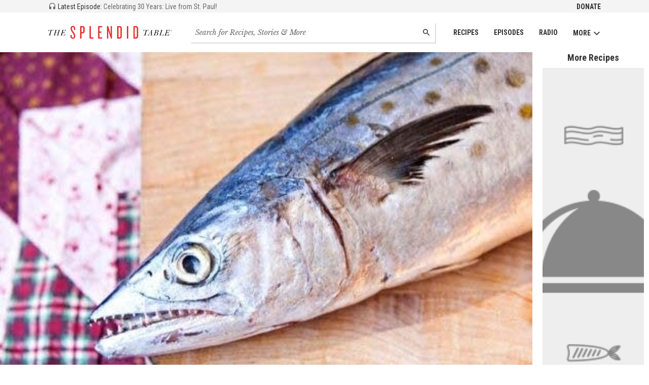

--- FILE ---
content_type: text/html; charset=utf-8
request_url: https://www.splendidtable.org/story/2012/03/29/mackerel-melt
body_size: 31082
content:
<!DOCTYPE html><html><head><title>Mackerel Melt | The Splendid Table</title><meta content="width=device-width, initial-scale=1" name="viewport" /><meta content="max-image-preview:large" name="robots" /><meta content="Mackerel Melt" property="og:title" /><meta content="Mackerel Melt" property="twitter:title" /><meta content="article" property="og:type" /><meta content="https://www.splendidtable.org/story/2012/03/29/mackerel-melt" property="og:url" /><meta content="https://www.splendidtable.org/story/2012/03/29/mackerel-melt" property="twitter:url" /><link href="https://www.splendidtable.org/story/2012/03/29/mackerel-melt" rel="canonical" /><meta content="Mackerel is very similar to tuna in flavor, so I thought to try this substitution one day. I loved the results. Serve with a salad for a light lunch or with Pecan Quinoa Pilaf and Sauteed Greens with Orange, Anchovy, and Red Onion for an easy dinner.
" name="description" /><meta content="Mackerel is very similar to tuna in flavor, so I thought to try this substitution one day. I loved the results. Serve with a salad for a light lunch or with Pecan Quinoa Pilaf and Sauteed Greens with Orange, Anchovy, and Red Onion for an easy dinner.
" property="og:description" /><meta content="Mackerel is very similar to tuna in flavor, so I thought to try this substitution one day. I loved the results. Serve with a salad for a light lunch or with Pecan Quinoa Pilaf and Sauteed Greens with Orange, Anchovy, and Red Onion for an easy dinner.
" property="twitter:description" /><meta name="twitter:site" value="@SplendidTable" /><meta content="summary_large_image" name="twitter:card" /><meta content="https://img.apmcdn.org/5a239ad55624daa8baf4005f9c41c05f3359a52f/uncropped/79a258-splendid-table-mackerel-1.jpg" property="twitter:image" /><meta content="https://img.apmcdn.org/5a239ad55624daa8baf4005f9c41c05f3359a52f/uncropped/79a258-splendid-table-mackerel-1.jpg" property="og:image" /><link crossorigin="true" href="https://fonts.googleapis.com" rel="preconnect" /><link href="https://fonts.googleapis.com/css?family=Roboto+Condensed:400,700|Libre+Baskerville:400,400i&amp;display=swap" media="print" onload="this.onload=null;this.removeAttribute(&#39;media&#39;);" rel="stylesheet" /><noscript><link href="https://fonts.googleapis.com/css?family=Roboto+Condensed:400,700|Libre+Baskerville:400,400i&amp;display=swap" rel="stylesheet" /></noscript><link rel="stylesheet" href="/assets/application-3226cfef67c2c55a56acd0eae6ff90e523c5b2e5e5b80a9923b1f2a98affc086.css" media="all" /><link rel="stylesheet" href="/assets/print-00e458e65a7ecc7b5475d732be3112f5f23ebc976c2bdbfc2012a508dfb1fe1a.css" media="print" /><link href="/assets/favicon-32-b56d3263588e8b09ef9d065e8bda12590e75cb7ea9ef40372f0e607fbf166c39.png" rel="icon" sizes="32x32" type="image/png" /><link href="/assets/favicon-16-2028625e221558715b295706e808a3c576a84b8cd1ebf7224b5cc7170157b995.png" rel="icon" sizes="16x16" type="image/png" /><link href="/assets/favicon-521b1f9248b553c223e8acb787d732211ce30ad92b7bc1c32bb1917e0d77200c.ico" rel="icon" type="image/x-icon" /><meta name="csrf-param" content="authenticity_token" />
<meta name="csrf-token" content="Oj3TcvSbIihyqULb0TZZIhtv3lGHjGziNe_tqG03dBOV41-VLwqkxB0mUZhx38Aq_77o9r3lAHtONwYxrES_kg" /></head><body><noscript><iframe src="//www.googletagmanager.com/ns.html?id=GTM-5VX92K" height="0" width="0" style="display:none;visibility:hidden"></iframe></noscript>
<div id="ad-membership-pushdown"></div><header class="header" role="banner"><div class="header_secondary"><div class="header_secondary_inner"><a class="latestEp" href="/episode/2026/01/16/celebrating-30-years-live-from-st-paul"><svg class="latestEp_icon" height="16" viewBox="0 0 24 24" width="16"><use xlink:href="#icon-headphones"></use></svg> <span class="latestEp_label">Latest Episode:</span> <span class="latestEp_title">Celebrating 30 Years: Live from St. Paul!</span></a><ul class="nav"><li class="nav_item"><a class="nav_link nav_link-secondary" href="https://support.americanpublicmedia.org/splendid-table">Donate</a></li></ul></div></div><div class="header_main"><a class="header_main_logo" href="/"><svg class="header_main_logo_graphic" id="logo-tst-inline" width="300" height="33" viewBox="0 0 300 33">
  <title id="header_main_logo_graphic">The Splendid Table</title>
  <path d="M60,32.17c-3.57,0-5.8-2.47-5.8-6V22.71h3.2v3.34c0,2,.95,3.34,2.55,3.34,1.84,0,2.65-1.19,2.65-3.11,0-2.92-1.1-5.39-3.47-8.45C57,15.08,54.45,11,54.45,7.45c0-3.78,1.88-6.62,5.76-6.62,3.29,0,5.43,2.47,5.43,6v3.61h-3.1V7.14c0-2.1-.78-3.34-2.43-3.34s-2.47,1-2.47,2.79c0,3.24,1.14,5.3,3.84,8.86s4.3,6.62,4.3,10.1C65.78,30.39,62.77,32.17,60,32.17Z" transform="translate(-0.08 -0.83)" fill="#e62e2f"/><path d="M83.55,18.83h-2.7V31.71H77.56V1.29h6c2.83,0,5.12,1.5,5.12,5.53V13.3C88.66,17.32,86.38,18.83,83.55,18.83ZM85.34,6.59c0-1.46-.55-2.2-1.74-2.2H80.86V15.86H83.6c1.19,0,1.74-.78,1.74-2.24Z" transform="translate(-0.08 -0.83)" fill="#e62e2f"/><path d="M100.27,31.71V1.29h3.29V28.56h6.17v3.15Z" transform="translate(-0.08 -0.83)" fill="#e62e2f"/><path d="M121.19,31.71V1.29h9.68V4.35h-6.39V14.49h4.61v3h-4.61v11.2h6.39v3.06h-9.68Z" transform="translate(-0.08 -0.83)" fill="#e62e2f"/><path d="M152.35,31.71l-5.16-15.39-1.46-4.88V31.72h-3.11V1.29h3l4.71,15.62,1.37,4.93V1.29h3.11V31.71Z" transform="translate(-0.08 -0.83)" fill="#e62e2f"/><path d="M173.14,31.71H167.2V1.29h5.94c3.93,0,5.57,2.46,5.57,6.71V25C178.7,29.25,177.07,31.71,173.14,31.71Zm2.28-23.94c0-2.28-.69-3.29-2.37-3.29h-2.52v24H173c1.69,0,2.37-1,2.37-3.24V7.77Z" transform="translate(-0.08 -0.83)" fill="#e62e2f"/><path d="M191,31.71V1.29h3.34V31.71Z" transform="translate(-0.08 -0.83)" fill="#e62e2f"/><path d="M212.74,31.71H206.8V1.29h5.94c3.93,0,5.57,2.46,5.57,6.71V25C218.31,29.25,216.67,31.71,212.74,31.71ZM215,7.77c0-2.28-.68-3.29-2.37-3.29h-2.52v24h2.52c1.69,0,2.37-1,2.37-3.24Z" transform="translate(-0.08 -0.83)" fill="#e62e2f"/><path d="M8.2,11.65l-3,9.74A6.4,6.4,0,0,0,5,22.54a.73.73,0,0,0,.42.7,1.94,1.94,0,0,0,.94.21h.35l-.13.45H.92l.14-.45h.29a2.34,2.34,0,0,0,1-.2A1.38,1.38,0,0,0,3,22.74a8.37,8.37,0,0,0,.5-1.33l3-9.89c-1.07-.09-2-.14-2.72-.14a6.07,6.07,0,0,0-1.83.2c-.4.13-.6.34-.6.6a1.32,1.32,0,0,0,.1.44,1.24,1.24,0,0,1,.1.41.6.6,0,0,1-.19.45.66.66,0,0,1-.49.19.68.68,0,0,1-.58-.29,1,1,0,0,1-.21-.65A1.65,1.65,0,0,1,1,11.38,6,6,0,0,1,4,10.81c.76,0,2.18.09,4.29.26,1.5.13,2.63.2,3.38.2s1.12-.2,1.2-.58.18-.4.41-.4.45.16.45.49c0,.7-.74,1.05-2.23,1.05Q10.48,11.85,8.2,11.65Z" transform="translate(-0.08 -0.83)"/><path d="M24.25,17.36H18l-1.23,4a5.94,5.94,0,0,0-.29,1.16c0,.61.48.9,1.42.9l-.13.45h-5l.13-.45A2.56,2.56,0,0,0,14,23.27a1.27,1.27,0,0,0,.59-.48A8.08,8.08,0,0,0,15,21.5l2.53-8.33A6.25,6.25,0,0,0,17.83,12a.55.55,0,0,0-.31-.53,2.63,2.63,0,0,0-1.11-.16l.14-.44h4.93l-.14.44a2.74,2.74,0,0,0-1.07.17,1.2,1.2,0,0,0-.53.46,10.19,10.19,0,0,0-.55,1.54l-1,3.39H24.4l1.1-3.65A6.14,6.14,0,0,0,25.8,12c0-.46-.45-.7-1.34-.7l.14-.44h4.7l-.13.44a2.37,2.37,0,0,0-1,.17,1.13,1.13,0,0,0-.54.46,11.61,11.61,0,0,0-.52,1.49l-2.43,8a6.21,6.21,0,0,0-.28,1.15c0,.61.5.92,1.48.92l-.13.44H20.65l.13-.44a2.58,2.58,0,0,0,1.13-.22,1.37,1.37,0,0,0,.6-.52,7.65,7.65,0,0,0,.48-1.3Z" transform="translate(-0.08 -0.83)"/><path d="M41.06,20.6h.42l-1,3.31H29.51l.14-.45h.28a2.22,2.22,0,0,0,1-.21,1.23,1.23,0,0,0,.56-.51,8.49,8.49,0,0,0,.44-1.25l2.53-8.33A5.53,5.53,0,0,0,34.76,12c0-.46-.41-.68-1.24-.68h-.38l.13-.45h9.34l0,2.95h-.41a4.19,4.19,0,0,0-.76-1.72,1.86,1.86,0,0,0-1-.67,11.1,11.1,0,0,0-2-.11h-1.7L35.1,16.86h.95a4.47,4.47,0,0,0,2.05-.37,3.54,3.54,0,0,0,1.29-1.76h.44l-1.55,5.13h-.45a4.29,4.29,0,0,0,.11-1,2.16,2.16,0,0,0-.2-1.09.91.91,0,0,0-.53-.4A6,6,0,0,0,36,17.3H35l-1.22,4.06a7.49,7.49,0,0,0-.29,1.17.74.74,0,0,0,.45.73,4,4,0,0,0,1.56.22h.76a5.6,5.6,0,0,0,3.07-.7A5.12,5.12,0,0,0,41.06,20.6Z" transform="translate(-0.08 -0.83)"/><path d="M239.16,11.52l-3,9.73a5.92,5.92,0,0,0-.29,1.15.77.77,0,0,0,.42.71,2.07,2.07,0,0,0,.94.22h.35l-.13.44h-5.61l.13-.45h.29a2.36,2.36,0,0,0,1-.2,1.33,1.33,0,0,0,.61-.52,7.25,7.25,0,0,0,.5-1.32l3-9.87c-1.06-.1-2-.15-2.72-.16a6,6,0,0,0-1.82.2c-.41.14-.61.34-.61.61a1.63,1.63,0,0,0,.1.44,1.24,1.24,0,0,1,.1.41.61.61,0,0,1-.19.44.66.66,0,0,1-.49.19.7.7,0,0,1-.59-.29,1.09,1.09,0,0,1-.2-.65,1.62,1.62,0,0,1,.87-1.34,5.93,5.93,0,0,1,3.08-.56c.75,0,2.18.09,4.28.27,1.51.13,2.63.2,3.39.21s1.12-.19,1.2-.56.19-.41.41-.4.46.16.46.49c0,.71-.75,1.05-2.23,1.05C241.79,11.73,240.67,11.65,239.16,11.52Z" transform="translate(-0.08 -0.83)"/><path d="M249.71,18.86l-3.74,0-1.2,1.83c-.4.6-.63,1-.72,1.16a1.21,1.21,0,0,0-.13.52q0,.95,1.38,1h.32l-.13.45-4.59,0,.14-.44a2.6,2.6,0,0,0,1.57-.62,12.23,12.23,0,0,0,1.8-2.3l6.69-9.92h.67l-.49,10.6-.06,1.18a.88.88,0,0,0,.38.85,2.88,2.88,0,0,0,1.2.25l-.13.44h-5.13l.13-.45a2.47,2.47,0,0,0,1.39-.29,1,1,0,0,0,.43-.65,13.65,13.65,0,0,0,.12-1.45Zm0-.45.26-5.58-3.74,5.58Z" transform="translate(-0.08 -0.83)"/><path d="M263.72,17A4.18,4.18,0,0,1,265.88,18,2.59,2.59,0,0,1,266.7,20a3.36,3.36,0,0,1-.51,1.77,3.86,3.86,0,0,1-1.45,1.35,5.39,5.39,0,0,1-2,.63,27,27,0,0,1-3,.11h-4.5l.14-.45h.35a2.19,2.19,0,0,0,1-.21,1.28,1.28,0,0,0,.56-.51,7.27,7.27,0,0,0,.45-1.24l2.56-8.32a6.45,6.45,0,0,0,.29-1.22c0-.46-.41-.69-1.24-.69h-.27l.14-.44h4.19a11.15,11.15,0,0,1,1.74.11,3.55,3.55,0,0,1,1.29.49,2.68,2.68,0,0,1,1,1,2.42,2.42,0,0,1,.34,1.25,2.81,2.81,0,0,1-1,2.11A5.43,5.43,0,0,1,263.72,17Zm-3,.22-1.4,4.56a3,3,0,0,0-.19.81c0,.58.63.88,1.88.88a3.51,3.51,0,0,0,2.89-1.18,4.37,4.37,0,0,0,1-2.86,2.18,2.18,0,0,0-.41-1.38,1.78,1.78,0,0,0-1-.68,7.33,7.33,0,0,0-1.75-.15Zm.14-.45h1a5.79,5.79,0,0,0,2.29-.37,2.87,2.87,0,0,0,1.34-1.19,3.71,3.71,0,0,0,.5-1.9,2,2,0,0,0-.38-1.27,1.7,1.7,0,0,0-.86-.64,5.68,5.68,0,0,0-1.46-.14h-.72Z" transform="translate(-0.08 -0.83)"/><path d="M280,20.62h.42l-1.08,3.28-10.38,0,.14-.44h.31a2.09,2.09,0,0,0,1-.22,1.29,1.29,0,0,0,.57-.49,10.59,10.59,0,0,0,.44-1.25L274,13.14a6.14,6.14,0,0,0,.31-1.21q0-.69-1.26-.69h-.26l.14-.45,5.34,0-.13.44h-.35a2.53,2.53,0,0,0-1,.16,1.15,1.15,0,0,0-.55.46,9.84,9.84,0,0,0-.57,1.54l-2.45,8a6.58,6.58,0,0,0-.28,1.13.76.76,0,0,0,.36.69,3.51,3.51,0,0,0,1.61.25h.65a4.24,4.24,0,0,0,3-1A5.68,5.68,0,0,0,280,20.62Z" transform="translate(-0.08 -0.83)"/><path d="M293.39,20.64h.42l-1,3.3-11,0,.13-.44h.28a2.07,2.07,0,0,0,1-.22,1.35,1.35,0,0,0,.57-.49,9,9,0,0,0,.44-1.25l2.56-8.32a6.25,6.25,0,0,0,.29-1.21c0-.46-.41-.69-1.24-.69h-.39l.14-.45,9.32,0,0,3h-.41a4.33,4.33,0,0,0-.75-1.72,1.94,1.94,0,0,0-1-.69,11.9,11.9,0,0,0-2-.11h-1.68l-1.71,5.59h.95a4.32,4.32,0,0,0,2.05-.38,3.53,3.53,0,0,0,1.29-1.74h.45l-1.57,5.13h-.45a4.35,4.35,0,0,0,.11-1,2.2,2.2,0,0,0-.19-1.1.84.84,0,0,0-.53-.39,6.46,6.46,0,0,0-1.17-.09h-1.07l-1.24,4.06a9.59,9.59,0,0,0-.3,1.16.74.74,0,0,0,.45.73,3.74,3.74,0,0,0,1.55.22h.77a5.49,5.49,0,0,0,3.06-.69A5,5,0,0,0,293.39,20.64Z" transform="translate(-0.08 -0.83)"/><path d="M298.42,13.84a1.5,1.5,0,1,1,1.5-1.5A1.51,1.51,0,0,1,298.42,13.84Zm0-2.86a1.36,1.36,0,0,0,0,2.72,1.36,1.36,0,0,0,0-2.72Zm.4,2.15a2.75,2.75,0,0,0-.14-.49.42.42,0,0,0-.37-.3h-.11v.55a.1.1,0,0,0,.07.1.58.58,0,0,0,.19,0v.11h-.8V13a.75.75,0,0,0,.19,0c.06,0,.07-.06.07-.1V11.7c0-.06,0-.09-.07-.11l-.19,0v-.11h.86c.25,0,.52.11.52.4s-.21.35-.47.42h0a.54.54,0,0,1,.41.31,2.55,2.55,0,0,1,.1.29c0,.11.09.12.14.12a.37.37,0,0,0,.16,0v.12Zm-.43-1.57h-.19v.64h.14a.35.35,0,0,0,.37-.35A.28.28,0,0,0,298.39,11.56Z" transform="translate(-0.08 -0.83)" fill="#010101"/>
</svg>
</a><nav class="header_main_nav js-nav" role="navigation"><ul class="nav"><li class="nav_item"><a class="nav_link" href="/recipes">Recipes</a></li><li class="nav_item"><a class="nav_link" href="/episodes">Episodes</a></li><li class="nav_item"><a class="nav_link" href="/stations">Radio</a></li><li class="nav_item"><button class="nav_button js-nav-button">More<svg class="icon" height="16" viewBox="0 0 100 100" width="16"><use xlink:href="#icon-down"></use></svg></button><ul class="nav_submenu js-nav-submenu"><li class="nav_submenu_item"><a class="nav_submenu_link" href="/about-splendid-table">About Us</a></li><li class="nav_submenu_item"><a class="nav_submenu_link" href="/newsletter">Newsletter</a></li><li class="nav_submenu_item"><a class="nav_submenu_link" href="/listen-and-follow">Subscribe to Podcast</a></li><li class="nav_submenu_item"><a class="nav_submenu_link" href="https://support.americanpublicmedia.org/splendid-table">Support The Splendid Table!</a></li><li class="nav_submenu_item"><a class="nav_submenu_link" href="https://www.publicmediamarket.org/collections/the-splendid-table">Merchandise</a></li><li class="nav_submenu_item"><a class="nav_submenu_link" href="/stations">On the Radio</a></li><li class="nav_submenu_item"><a class="nav_submenu_link" href="https://cloud.connect.americanpublicmediagroup.org/SplendidSLP">Become a Sponsor</a></li><li class="nav_submenu_item"><a class="nav_submenu_link" href="/sponsors">Podcast Sponsors</a></li><li class="nav_submenu_item"><a class="nav_submenu_link" href="/contact">Contact Us</a></li></ul></li></ul></nav><form class="header_main_search" action="/search" accept-charset="UTF-8" method="get"><input name="utf8" type="hidden" value="&#x2713;" autocomplete="off" /><label class="invisible" for="main-search">Search for recipes, stories and episodes</label><input type="search" name="q" id="main-search" class="field field-inlay field-mainSearch" placeholder="Search for Recipes, Stories &amp; More" /><button name="button" type="submit" class="btn btn-inlay"><span class="invisible">Search</span><svg class="icon" height="16" viewBox="0 0 24 24" width="16"><use xlink:href="#icon-search"></use></svg></button></form></div></header><div class="page"><div class="banner js-sharing-clear"><div class="featureHero"><div class="featureHero_media"><picture><source sizes="(max-width: 1080px) 100vw, 1080px" srcset="" type="image/webp" /><source sizes="(max-width: 1080px) 100vw, 1080px" srcset="https://img.apmcdn.org/5a239ad55624daa8baf4005f9c41c05f3359a52f/uncropped/79a258-splendid-table-mackerel-1.jpg 518w, https://img.apmcdn.org/5a239ad55624daa8baf4005f9c41c05f3359a52f/uncropped/32798f-splendid-table-mackerel-1.jpg 400w" /><img src="https://img.apmcdn.org/5a239ad55624daa8baf4005f9c41c05f3359a52f/uncropped/79a258-splendid-table-mackerel-1.jpg" /></picture></div><div class="featureHero_aside"><div class="tileColumn"><div class="tileColumn_header"><h2 class="hdg hdg-3">More Recipes</h2></div><a class="tileColumn_item tile tile-minor" href="/episode/2012/03/31/seasonal-seafood" style="background-image: url(/assets/content-placeholder-ca7ce98f41ded1038011835c7c9b43e40702ec7de3d3b05410b9c2268664c33f.png);"><div class="tile_text"><div class="tile_text_title"><div class="hdg hdg-reduce">Seasonal Seafood</div></div></div></a></div></div></div><div class="row"><div class="col col-title "><div class="section section-mid section-printCollapse "><div class="title title-overlay"><div class="title_headline title_headline-overlay"><h1 class="hdg hdg-1">Mackerel Melt</h1></div><div class="title_credit print-hide">Photo: ​</div><div class="title_info">by <a class="link" href="/bio/barton-seaver">Barton Seaver</a></div></div></div></div></div></div><div class="sharing" id="js-sharing"><div class="invisible"><h3 class="hdg hdg-4">Tools</h3></div><div class="vList"><div class="mod"><div class="mod_header-compressed"><h4 class="hdg hdg-mini text-light">Print</h4></div><div class="mod_body"><a href="javascript:window.print()"><svg class="icon icon-social icon-social-smaller" height="32" viewBox="0 0 24 24" width="32"><use xlink:href="#icon-print"></use></svg></a></div></div><div class="mod"><div class="mod_header-compressed"><h4 class="hdg hdg-mini text-light">Email</h4></div><div class="mod_body"><a href="mailto:?subject=Mackerel Melt from The Splendid Table&amp;body=Mackerel Melt%0D%0A%0D%0Ahttps://www.splendidtable.org/story/2012/03/29/mackerel-melt."><span class="invisible">Email this</span><svg class="icon icon-social icon-social-smaller" height="32" viewBox="0 0 24 24" width="32"><use xlink:href="#icon-email"></use></svg></a></div></div><div class="mod"><div class="mod_header-compressed"><h4 class="hdg hdg-mini text-light">Share</h4></div><div class="mod_body"><div class="vList vList-compressed"><a aria-label="Facebook - link opens in a new tab" href="https://www.facebook.com/sharer/sharer.php?u=splendidtable.org" rel="noreferrer" target="_blank"><span class="invisible">Share on Facebook</span><svg class="icon icon-social icon-facebook" height="32" viewBox="0 0 32 32" width="32"><use xlink:href="#icon-facebook"></use></svg></a><a aria-label="Twitter - link opens in a new tab" href="https://twitter.com/intent/tweet?text=Mackerel+Melt from The Splendid Table: https://www.splendidtable.org" rel="noreferrer" target="_blank"><span class="invisible">Share on Twitter</span><svg class="icon icon-social icon-twitter" height="32" viewBox="0 0 32 32" width="32"><use xlink:href="#icon-twitter"></use></svg></a><a aria-label="Pinterest - link opens in a new tab" href="https://www.pinterest.com/pin/create/button/?url=https://www.splendidtable.org/story/2012/03/29/mackerel-melt&amp;image=https://www.splendidtable.org/assets/og-fb-default-218e91e2f8fac9fb9e85001897ab2c6a46f081f49843c216932a31148eda3801.jpg&amp;media=https://www.splendidtable.org/assets/og-fb-default-218e91e2f8fac9fb9e85001897ab2c6a46f081f49843c216932a31148eda3801.jpg&amp;description=Mackerel Melt" rel="noreferrer" target="_blank"><span class="invisible">Pin it!</span><svg class="icon icon-social icon-pinterest" height="32" viewBox="0 0 32 32" width="32"><use xlink:href="#icon-pinterest"></use></svg></a><a aria-label="Tumblr - link opens in a new tab" href="https://www.tumblr.com/widgets/share/tool?canonicalUrl=https://splendidtable.org/story/2012/03/29/mackerel-melt&amp;img=https://www.splendidtable.org/assets/og-fb-default-218e91e2f8fac9fb9e85001897ab2c6a46f081f49843c216932a31148eda3801.jpg" rel="noreferrer" target="_blank"><span class="invisible">Share on Tumblr</span><svg class="icon icon-social icon-tumblr" height="32" viewBox="0 0 32 32" width="32"><use xlink:href="#icon-tumblr"></use></svg></a></div></div></div></div></div><div class="sharing sharing-mobile"><div class="invisible"><h3 class="hdg hdg-4">Tools</h3></div><div class="hList"><h4 class="hdg hdg-inline hdg-mini text-light">Share</h4><div class="hList hList-compressed"><a href="mailto:?subject=Mackerel Melt from The Splendid Table&amp;body=Mackerel Melt%0D%0A%0D%0Ahttps://www.splendidtable.org/story/2012/03/29/mackerel-melt."><span class="invisible">Email this</span><svg class="icon icon-social icon-social-smaller" height="32" viewBox="0 0 24 24" width="32"><use xlink:href="#icon-email"></use></svg></a><a aria-label="Facebook - link opens in a new tab" href="https://www.facebook.com/sharer/sharer.php?u=splendidtable.org" rel="noreferrer" target="_blank"><span class="invisible">Share on Facebook</span><svg class="icon icon-social icon-facebook" height="32" viewBox="0 0 32 32" width="32"><use xlink:href="#icon-facebook"></use></svg></a><a aria-label="Twitter - link opens in a new tab" href="https://twitter.com/intent/tweet?text=Mackerel+Melt from The Splendid Table: https://www.splendidtable.org" rel="noreferrer" target="_blank"><span class="invisible">Share on Twitter</span><svg class="icon icon-social icon-twitter" height="32" viewBox="0 0 32 32" width="32"><use xlink:href="#icon-twitter"></use></svg></a><a aria-label="Pinterest - link opens in a new tab" href="https://www.pinterest.com/pin/create/button/?url=https://www.splendidtable.org/story/2012/03/29/mackerel-melt&amp;image=https://www.splendidtable.org/assets/og-fb-default-218e91e2f8fac9fb9e85001897ab2c6a46f081f49843c216932a31148eda3801.jpg&amp;media=https://www.splendidtable.org/assets/og-fb-default-218e91e2f8fac9fb9e85001897ab2c6a46f081f49843c216932a31148eda3801.jpg&amp;description=Mackerel Melt" rel="noreferrer" target="_blank"><span class="invisible">Pin it!</span><svg class="icon icon-social icon-pinterest" height="32" viewBox="0 0 32 32" width="32"><use xlink:href="#icon-pinterest"></use></svg></a><a aria-label="Tumblr - link opens in a new tab" href="https://www.tumblr.com/widgets/share/tool?canonicalUrl=https://splendidtable.org/story/2012/03/29/mackerel-melt&amp;img=https://www.splendidtable.org/assets/og-fb-default-218e91e2f8fac9fb9e85001897ab2c6a46f081f49843c216932a31148eda3801.jpg" rel="noreferrer" target="_blank"><span class="invisible">Share on Tumblr</span><svg class="icon icon-social icon-tumblr" height="32" viewBox="0 0 32 32" width="32"><use xlink:href="#icon-tumblr"></use></svg></a></div></div></div><div class="container"><div class="section section-md print-hide"><div class="adLabel"><a href="/sponsors">Sponsor us</a></div><div class="ad ad-leaderboard" id="ad-responsive"></div></div><div class="col col-content"><div class="section section-md section-divider"><div class="hList hList-lg"></div></div><div class="section section-printCollapse"><div class="print-show print-mainPhoto"><picture><source sizes="(max-width: 1080px) 100vw, 1080px" srcset="" type="image/webp" /><source sizes="(max-width: 1080px) 100vw, 1080px" srcset="https://img.apmcdn.org/5a239ad55624daa8baf4005f9c41c05f3359a52f/uncropped/79a258-splendid-table-mackerel-1.jpg 518w, https://img.apmcdn.org/5a239ad55624daa8baf4005f9c41c05f3359a52f/uncropped/32798f-splendid-table-mackerel-1.jpg 400w" /><img src="https://img.apmcdn.org/5a239ad55624daa8baf4005f9c41c05f3359a52f/uncropped/79a258-splendid-table-mackerel-1.jpg" /></picture><div class="text text-light text-small">Photo: ​</div></div><div class="story_body"><div class="apm-style-box recipe-meta" data-custom-class="recipe-meta">
<ul>
<li><p>Yield: 4 servings</p></li>
<li><p>Time: 10 minutes prep, 8 minutes cooking, 18 minutes total</p></li>

</ul>

</div>

<hr>
<p>Mackerel is very similar to tuna in flavor, so I thought to try this substitution one day. I loved the results. Serve with a salad for a light lunch or with Pecan Quinoa Pilaf and Sauteed Greens with Orange, Anchovy, and Red Onion for an easy dinner.</p>
<p><strong>Ingredients</strong></p>
<ul>
<li><p>Two 7-ounce cans smoked mackerel </p></li>
<li><p>1/4 cup mayonnaise </p></li>
<li><p>Pinch of celery salt</p></li>
<li><p>4 slices whole-grain bread </p></li>
<li><p>4 ounces white cheddar cheese, thinly sliced</p></li>

</ul>

<p><strong>Instructions</strong></p>
<p><br></p>
<p>Preheat oven to 400 degrees.</p>
<p><br></p>
<p>Open the cans, drain the mackerel, and flake it with a fork in a medium bowl. Mix in the mayonnaise and celery salt. Evenly divide the fish among the slices of bread and cover with the cheese. Place on a baking sheet and bake until the cheese is melted and the mackerel is warmed through, about 8 minutes.</p>
<hr>
<div class="apm-style-box recipe-source" data-custom-class="recipe-source">
<p>From <em><a href="https://www.splendidtable.org/recipes/?1402777752">For Cod and Country: Simple, Delicious, Sustainable Cooking</a></em> by Barton Seaver (Sterling Epicure, 2011). Copyright © 2011 by Barton Seaver. All rights reserved. Used with permission of Sterling Epicure.</p>
</div>

</div><div class="print-hide"><div class="donateAsk" id="donate-ask"><div class="donateAsk_header"><h2 class="hdg hdg-2">Before you go...</h2></div><div class="donateAsk_body story_body"><p>Each week, The Splendid Table brings you stories that expand your world view, inspire you to try something new, and show how food connects us all. We rely on your generous support. For as little as $5 a month, you can have a lasting impact on The Splendid Table. And, when you donate, you’ll join a community of like-minded individuals who love good food, good conversation, and kitchen companionship. Show your love for The Splendid Table with a gift today.</p><p>Thank you for your support.</p><p><a href="https://support.americanpublicmedia.org/ST-byg" id="donate-ask-link" class="link text-bold" target="_blank" rel="noopener" aria-label="Donate - link opens in a new tab">Donate today for as little as $5.00 a month</a>. Your gift only takes a few minutes and has a lasting impact on The Splendid Table and you'll be welcomed into The Splendid Table Co-op.  </p></div><div class="donateAsk_footer"><a aria-label="Donate - link opens in a new tab" class="btn btn-main btn-large btn-message" href="https://support.americanpublicmedia.org/ST-byg" id="donate-ask-button" rel="noopener" target="_blank">Support The Splendid Table<svg class="icon" height="16" viewBox="0 0 24 24" width="16"><use xlink:href="#icon-heart"></use></svg></a></div></div></div></div></div><div class="col col-main print-hide"><div class="section"><div class="text-center"><div class="hList"><a class="btn btn-cta" href="javascript:window.print()">Print this Recipe<svg class="icon" height="16" viewBox="0 0 24 24" width="16"><use xlink:href="#icon-print"></use></svg></a><a class="btn btn-cta" href="mailto:?subject=Mackerel Melt from The Splendid Table&amp;body=Mackerel Melt%0D%0A%0D%0Ahttps://www.splendidtable.org/story/2012/03/29/mackerel-melt.">Email this Recipe<svg class="icon" height="16" viewBox="0 0 24 24" width="16"><use xlink:href="#icon-email"></use></svg></a></div></div></div></div><div class="col col-main print-hide"><div class="section section-dividerBefore"><ul class="hList"><li><a class="btn btn-tag" href="/episode/2012/03/31/seasonal-seafood">Seasonal Seafood</a></li></ul></div></div><div class="col col-content"><div class="section"><div class="vList vList-collection"><div class="media"><a class="media_figure media_figure-smallSquare media_figure-smallSquare-crop media_figure-padded" href="/bio/barton-seaver"><img alt="Barton Seaver" src="https://img.apmcdn.org/0c9d6d5e73e71a60ac0dcaf29868f73a8c0f0b84/uncropped/484f50-splendid-table-barton-seaver-1.jpg" /></a><div class="media_body media_body-reduced"><div class="mod"><div class="mod_header mod_header-compressed"><h3 class="hdg hdg-4"><a href="/bio/barton-seaver">Barton Seaver</a></h3></div><div class="mod_body story_simple">Barton Seaver is a chef in Washington, D.C., a National Geographic Fellow and the author of For Cod and Country.

 
</div></div></div></div></div></div></div><div class="col col-main print-hide"><div class="section"><div id="newsletter-message"></div><form action="/api/newsletter/subscribe" class="newsletter-form newsletter-form newsletter" method="post" onsubmit="handleNewsletterSubmit(event);"><input name="ListIds" type="hidden" value="507" /><input name="params[form]" type="hidden" value="Splendid Table Newsletter" /><input id="utm_source" name="params[utm_source]" type="hidden" /><input id="utm_medium" name="params[utm_medium]" type="hidden" /><input id="utm_campaign" name="params[utm_campaign]" type="hidden" /><input id="form_url" name="params[url]" type="hidden" /><label class="newsletter_hdg">Get our weekly recipe email</label><div class="newsletter_field"><div class="fieldGroup"><div class="fieldGroup_input"><label class="invisible" for="email">Email Address</label><input class="field field-em" id="newsletter-email" maxlength="254" name="email" placeholder="Email Address" required="required" style="background-repeat:no-repeat; background-attachment: scroll; background-size: 16px 18px; background-position: 98% 50%; cursor: auto;" type="email" /></div><div class="fieldGroup_btn"><button class="btn btn-em btn-attached" type="submit">Subscribe</button></div></div></div><div class="newsletter_info">An easy weeknight recipe and more, delivered once a week.</div></form><script>function isValidEmail(email) {
  const emailRegex = /^[^\s@]+@[^\s@]+\.[^\s@]+$/;
  return emailRegex.test(email);
}

function getUrlParameter(name) {
  name = name.replace(/[\[]/, '\\[').replace(/[\]]/, '\\]');
  const regex = new RegExp('[\\?&]' + name + '=([^&#]*)');
  const results = regex.exec(location.search);
  return results === null ? '' : decodeURIComponent(results[1].replace(/\+/g, ' '));
}

function setUtmParameters() {
  const utmSource = getUrlParameter('utm_source') || document.referrer || 'direct';
  const utmMedium = getUrlParameter('utm_medium') || 'web';
  const utmCampaign = getUrlParameter('utm_campaign') || 'newsletter_signup';
  const formUrl = window.location.href || 'https://www.splendidtable.org/';

  document.getElementById('utm_source').value = utmSource;
  document.getElementById('utm_medium').value = utmMedium;
  document.getElementById('utm_campaign').value = utmCampaign;
  document.getElementById('form_url').value = formUrl;
}

// Set UTM parameters when the page loads
setUtmParameters();

async function handleNewsletterSubmit(event) {
  event.preventDefault();
  const form = event.target;
  const messageDiv = document.getElementById('newsletter-message');
  const submitButton = form.querySelector('button[type="submit"]');
  const emailInput = form.querySelector('input[name="email"]');

  if (!isValidEmail(emailInput.value)) {
    messageDiv.innerHTML = `
      <div class="alert alert-error">
        <div class="text-small text-serif">Please enter a valid email address.</div>
      </div>
    `;
    return;
  }

  try {
    submitButton.disabled = true;
    submitButton.textContent = 'Subscribing...';

    // Push GTM event
    window.dataLayer = window.dataLayer || [];
    window.dataLayer.push({
      event: 'gtm.formSubmit',
      gtm: {
        elementUrl: document.getElementById('form_url').value || 'https://www.splendidtable.org/'
      }
    });

    const formData = new FormData(form);
    const response = await fetch(form.action, {
      method: 'POST',
      body: formData,
      headers: {
        'Accept': 'application/json'
      }
    });

    const data = await response.json();

    if (data.success) {
      messageDiv.innerHTML = `
        <div class="alert alert-success">
          <div class="text-small text-serif">
            <svg class="header_main_logo_graphic" height="33" viewBox="0 0 300 33" width="300">
              <use xmlns:xlink="http://www.w3.org/1999/xlink" xlink:href="#logo-tst"></use>
            </svg>
            <span class="text-bold"><h3>Thank you for subscribing to Splendid Table!</h3></span>
            <span>We'll keep you informed about our latest recipes.</span>
          </div>
        </div>
      `;
      form.style.display = 'none';
    } else {
      messageDiv.innerHTML = `
        <div class="alert alert-error">
          <div class="text-small text-serif">${data.message}</div>
        </div>
      `;
    }
  } catch (error) {
    messageDiv.innerHTML = `
      <div class="alert alert-error">
        <div class="text-small text-serif">Sorry, we couldn't subscribe you at this time. Please try again later.</div>
      </div>
    `;
    console.error('Error:', error);
  } finally {
    submitButton.disabled = false;
    submitButton.textContent = 'Subscribe';
  }
}</script></div><div class="section"><div class="tileLayout"><div><a class="tile" href="/story/2026/01/14/hot-honey-prawns-with-spicy-slaw"><img alt="Hot Honey Prawns with Spicy Slaw" height="225" loading="lazy" src="https://img.apmcdn.org/195d2cf6ba4ff8af2562fed4be54882ab3aeca7b/widescreen/ea138d-20260112-wnk-hot-honey-prawns-400.jpg" width="400" /><div class="tile_text"><div class="tile_text_title"><div class="hdg hdg-3">Hot Honey Prawns with Spicy Slaw</div></div></div></a></div><div><a class="tile" href="/story/2026/01/07/highprotein-egg-muffins-two-ways"><img alt="High-Protein Egg Muffins, Two Ways" height="225" loading="lazy" src="https://img.apmcdn.org/287daefbda6495ab9aa5cf23716b3935a5ea12b3/widescreen/80d12f-20251219-wnk-high-protein-egg-muffins-two-ways-from-don-t-think-about-dinner-400.jpg" width="400" /><div class="tile_text"><div class="tile_text_title"><div class="hdg hdg-3">High-Protein Egg Muffins, Two Ways</div></div></div></a></div><div><a class="tile" href="/story/2025/12/31/butter-beans-la-moutarde"><img alt="Butter Beans à la Moutarde" height="225" loading="lazy" src="https://img.apmcdn.org/453e0b3147b374e14cd962cf395baf20c6366961/widescreen/7dea82-20251120-wnk-butter-beans-a-la-moutarde-from-cozy-vegan-400.jpg" width="400" /><div class="tile_text"><div class="tile_text_title"><div class="hdg hdg-3">Butter Beans à la Moutarde</div></div></div></a></div><div><a class="tile" href="/story/2025/12/24/spanish-chicken-and-sweet-potato-roast-with-romesco-sauce"><img alt="Spanish Chicken and Sweet Potato Roast with Romesco Sauce" height="225" loading="lazy" src="https://img.apmcdn.org/5932e2a6a54f108b90d14dfaf0205f4ec12c5d15/widescreen/3e2b9e-20251120-wnk-spanish-chicken-and-sweet-potato-roast-with-romesco-sauce-from-big-bites-time-to-eat-400.jpg" width="400" /><div class="tile_text"><div class="tile_text_title"><div class="hdg hdg-3">Spanish Chicken and Sweet Potato Roast with Romesco Sauce</div></div></div></a></div></div></div><div class="section"><div class="col col-aside"><div class="section section-md"></div><div class="section section-md"><div class="mod"><div class="mod_header"><h2 class="hdg hdg-3">Recent Stories</h2></div><div class="mod_body"><ul class="vList"><li><a class="media media-collection" href="/episode/2021/06/25/summer-cooking-with-carla-lalli-music"><div class="media_figure media_figure-smallSquare" style="background-image: url(https://img.apmcdn.org/7c083afe67cb93b4f023990bd533b54742410796/uncropped/492fd4-20210624-summer-cooking-episode-736-guest-image-400.jpg)"></div><div class="media_body"><h3 class="hdg hdg-3">Summer Cooking with Carla Lalli Music</h3></div></a></li><li><a class="media media-collection" href="/episode/2024/07/19/off-the-beaten-path-exploring-southern-france-with-authors-steve-hoffman-and-rebekah-peppler"><div class="media_figure media_figure-smallSquare" style="background-image: url(https://img.apmcdn.org/4a279ce7bfb4b7a09b446844d535279e47417787/uncropped/bc4e02-20240717-tst-ep-807-guests-400.jpg)"></div><div class="media_body"><h3 class="hdg hdg-3">Off the Beaten Path – Exploring Southern France with authors Steve Hoffman and Rebekah Peppler</h3></div></a></li><li><a class="media media-collection" href="/story/2025/07/11/summer-salad-with-cured-fish-and-white-kimchi"><div class="media_figure media_figure-smallSquare" style="background-image: url(https://img.apmcdn.org/23db15779d26390b5534a81a733171b2506ea456/widescreen/133c2f-20250710-tst-summer-salad-with-cured-fish-and-white-kimchi-400.jpg)"></div><div class="media_body"><h3 class="hdg hdg-3">Summer Salad with Cured Fish and White Kimchi</h3></div></a></li><li><a class="media media-collection" href="/episode/2021/06/11/3-junes"><div class="media_figure media_figure-smallSquare" style="background-image: url(https://img.apmcdn.org/f96a70540fb168b6e0c8fcf7558b3e8d101aa7da/uncropped/f89c55-20210611-three-junes-regional-cooking-show-guests-400.jpg)"></div><div class="media_body"><h3 class="hdg hdg-3">3 Junes</h3></div></a></li><li><a class="media media-collection" href="/episode/2021/04/09/real-world-seafood-cooking-with-genevieve-ko-and-jennifer-bushman"><div class="media_figure media_figure-smallSquare" style="background-image: url(https://img.apmcdn.org/fffd8c97ebee539ea45d679aa11e25d10eaea159/uncropped/af638f-20210409-genevieve-ko-and-jennifer-bushman-400.jpg)"></div><div class="media_body"><h3 class="hdg hdg-3">Real world seafood cooking with Genevieve Ko and Jennifer Bushman</h3></div></a></li><li><a class="media media-collection" href="/story/2024/11/28/the-splendid-table-30th-anniversary-tour"><div class="media_figure media_figure-smallSquare" style="background-image: url(https://img.apmcdn.org/ef68c9362ac125149134fe11be9830f179db7686/uncropped/e9f348-20251107-tst30-stpaul-400.jpg)"></div><div class="media_body"><h3 class="hdg hdg-3">The Splendid Table Tour: Celebrating 30 Years</h3></div></a></li></ul></div></div></div></div></div></div></div></div><footer class="footer"><div class="footer_interact"></div><div class="footer_apm"><div class="container"><a class="footer_logo" href="/"><svg class="footer_logo_img" height="50" viewBox="0 0 100 100" width="50"><title>The Splendid Table</title><use xlink:href="#logo-tst-icon-red"></use></svg></a><div class="footer_apm_logo"><a href="http://www.americanpublicmedia.org"><svg class="footer_apmLogo" height="10" viewBox="0 0 166 10" width="166"><title>American Public Media</title><use xlink:href="#logo-apm"></use></svg></a></div><div class="footer_apm_small"><small>&copy; 2026 Minnesota Public Radio. All rights reserved.</small><small class="hList print-hide"><a class="link link-plain link-inverted" href="//www.americanpublicmedia.org/terms">Terms and Conditions</a><a class="link link-plain link-inverted" href="//www.americanpublicmedia.org/privacy">Privacy Policy</a></small></div></div></div></footer><div id="ad-membership"></div><div id="ad-membershipBotix"></div><svg style="display:none;">

  <symbol id="icon-clock" viewBox="0 0 24 24" height="24" width="24">
  <path d="M11.99 2C6.47 2 2 6.48 2 12s4.47 10 9.99 10C17.52 22 22 17.52 22 12S17.52 2 11.99 2zM12 20c-4.42 0-8-3.58-8-8s3.58-8 8-8 8 3.58 8 8-3.58 8-8 8z"/>
  <path d="M12.5 7H11v6l5.25 3.15.75-1.23-4.5-2.67z"/>
</symbol>

  <symbol id="icon-comments" viewBox="0 0 24 24" height="24" width="24">
  <path d="M21.99 4c0-1.1-.89-2-1.99-2H4c-1.1 0-2 .9-2 2v12c0 1.1.9 2 2 2h14l4 4-.01-18zM18 14H6v-2h12v2zm0-3H6V9h12v2zm0-3H6V6h12v2z"/>
</symbol>

  <symbol id="icon-download" viewBox="0 0 24 24" height="24" width="24">
  <path d="M19 9h-4V3H9v6H5l7 7 7-7zM5 18v2h14v-2H5z"/>
</symbol>

  <symbol id="icon-email" viewBox="0 0 24 24" height="24" width="24">
  <path d="M20,4H4C2.9,4,2,4.9,2,6l0,12c0,1.1,0.9,2,2,2h16c1.1,0,2-0.9,2-2V6C22,4.9,21.1,4,20,4z M20,8l-8,5L4,8V6l8,5l8-5V8z"/>
</symbol>

  <symbol id="icon-facebook" viewBox="0 0 32 32" height="32" width="32">
    <path d="M18.31 28L13.44 28 13.44 16.5 11 16.5 11 12.54 13.44 12.54 13.44 10.16C13.44 6.92 14.81 5 18.72 5L21.98 5 21.98 8.96 19.94 8.96C18.42 8.96 18.32 9.52 18.32 10.55L18.31 12.54 22 12.54 21.57 16.5 18.31 16.5 18.31 28 18.31 28Z"/>
</symbol>

  <symbol id="icon-fork-knife" viewBox="0 0 24 24" height="24" width="24">
  <path d="M11 9H9V2H7v7H5V2H3v7c0 2.12 1.66 3.84 3.75 3.97V22h2.5v-9.03C11.34 12.84 13 11.12 13 9V2h-2v7zm5-3v8h2.5v8H21V2c-2.76 0-5 2.24-5 4z"/>
</symbol>

  <symbol id="icon-hashmark" width="37px" height="38px" viewBox="0 0 37 38">
    <g stroke="none" stroke-width="1" fill="none" fill-rule="evenodd">
        <g>
            <path d="M24.714,-0.0003 L18.443,6.2697 L12.331,0.1577 L12.063,0.4237 L18.176,6.5377 L6.379,18.3347 L0.266,12.2207 L0,12.4877 L6.113,18.6007 L0,24.7127 L0.265,24.9807 L6.379,18.8677 L18.176,30.6637 L12.064,36.7777 L12.33,37.0437 L18.443,30.9297 L24.714,37.2017 L24.98,36.9347 L18.709,30.6647 L30.506,18.8677 L36.777,25.1377 L37.043,24.8717 L30.773,18.6007 L37.043,12.3297 L36.777,12.0627 L30.505,18.3337 L18.71,6.5377 L24.98,0.2667 L24.714,-0.0003 Z M6.646,18.6007 L18.443,6.8037 L30.239,18.5997 L18.443,30.3977 L6.646,18.6007 Z"></path>
        </g>
    </g>
</symbol>

  <symbol id="icon-headphones" viewBox="0 0 24 24" height="24" width="24">
  <path d="M12 1c-4.97 0-9 4.03-9 9v7c0 1.66 1.34 3 3 3h3v-8H5v-2c0-3.87 3.13-7 7-7s7 3.13 7 7v2h-4v8h3c1.66 0 3-1.34 3-3v-7c0-4.97-4.03-9-9-9z"/>
</symbol>

  <symbol id="icon-heart" width="24px" height="24px" viewBox="0 0 24 24">
  <path d="M12,21.35 L10.55,20.03 C5.4,15.36 2,12.28 2,8.5 C2,5.42 4.42,3 7.5,3 C9.24,3 10.91,3.81 12,5.09 C13.09,3.81 14.76,3 16.5,3 C19.58,3 22,5.42 22,8.5 C22,12.28 18.6,15.36 13.45,20.04 L12,21.35 Z"></path>
</symbol>


  <symbol id="icon-instagram" viewBox="0 0 32 32" height="32" width="32">
  <g stroke="none" stroke-width="1" fill="none" fill-rule="evenodd">
    <path d="M16 6.98C18.94 6.98 19.28 6.99 20.44 7.05 21.52 7.1 22.1 7.27 22.49 7.42 23 7.62 23.37 7.86 23.75 8.25 24.14 8.63 24.38 9 24.58 9.51 24.73 9.9 24.9 10.48 24.95 11.56 25.01 12.72 25.02 13.06 25.02 16 25.02 18.94 25.01 19.29 24.95 20.44 24.9 21.52 24.73 22.1 24.58 22.49 24.38 23 24.14 23.37 23.75 23.75 23.37 24.14 23 24.38 22.49 24.58 22.1 24.73 21.52 24.9 20.44 24.95 19.29 25.01 18.94 25.02 16 25.02 13.06 25.02 12.71 25.01 11.56 24.95 10.48 24.9 9.9 24.73 9.51 24.58 9 24.38 8.63 24.14 8.25 23.75 7.86 23.37 7.62 23 7.42 22.49 7.27 22.1 7.1 21.52 7.05 20.44 6.99 19.29 6.98 18.94 6.98 16 6.98 13.06 6.99 12.72 7.05 11.56 7.1 10.48 7.27 9.9 7.42 9.51 7.62 9 7.86 8.63 8.25 8.25 8.63 7.86 9 7.62 9.51 7.42 9.9 7.27 10.48 7.1 11.56 7.05 12.71 6.99 13.06 6.98 16 6.98M16 5C18.99 5 19.36 5.01 20.54 5.07 21.71 5.12 22.51 5.31 23.21 5.58 23.93 5.86 24.54 6.23 25.15 6.85 25.77 7.46 26.14 8.07 26.42 8.79 26.69 9.49 26.88 10.29 26.93 11.46 26.99 12.64 27 13.01 27 16 27 18.99 26.99 19.36 26.93 20.54 26.88 21.71 26.69 22.51 26.42 23.21 26.14 23.93 25.77 24.54 25.15 25.15 24.54 25.77 23.93 26.14 23.21 26.42 22.51 26.69 21.71 26.88 20.54 26.93 19.36 26.99 18.99 27 16 27 13.01 27 12.64 26.99 11.46 26.93 10.29 26.88 9.49 26.69 8.79 26.42 8.07 26.14 7.46 25.77 6.85 25.15 6.23 24.54 5.86 23.93 5.58 23.21 5.31 22.51 5.12 21.71 5.07 20.54 5.01 19.36 5 18.99 5 16 5 13.01 5.01 12.64 5.07 11.46 5.12 10.29 5.31 9.49 5.58 8.79 5.86 8.07 6.23 7.46 6.85 6.85 7.46 6.23 8.07 5.86 8.79 5.58 9.49 5.31 10.29 5.12 11.46 5.07 12.64 5.01 13.01 5 16 5ZM16.02 10.37C12.9 10.37 10.37 12.9 10.37 16.02 10.37 19.14 12.9 21.67 16.02 21.67 19.14 21.67 21.67 19.14 21.67 16.02 21.67 12.9 19.14 10.37 16.02 10.37ZM16.02 19.69C14 19.69 12.35 18.05 12.35 16.02 12.35 14 14 12.35 16.02 12.35 18.05 12.35 19.69 14 19.69 16.02 19.69 18.05 18.05 19.69 16.02 19.69ZM23.16 10.11C23.16 9.38 22.57 8.8 21.85 8.8 21.13 8.8 20.54 9.38 20.54 10.11 20.54 10.83 21.13 11.42 21.85 11.42 22.57 11.42 23.16 10.83 23.16 10.11Z" fill="#ffffff"/>
  </g>
</symbol>

  <symbol id="icon-pause" viewBox="0 0 24 24" height="24" width="24">
  <path d="M6 19h4V5H6v14zm8-14v14h4V5h-4z"/>
</symbol>

  <symbol id="icon-pinterest" viewBox="0 0 32 32" height="32" width="32">
    <path d="M8 13.89C8 16.07 8.82 18 10.57 18.72 10.86 18.84 11.12 18.73 11.2 18.41 11.26 18.18 11.4 17.62 11.46 17.39 11.54 17.07 11.51 16.96 11.28 16.69 10.77 16.09 10.45 15.31 10.45 14.21 10.45 11.02 12.82 8.16 16.63 8.16 20 8.16 21.85 10.23 21.85 13 21.85 16.64 20.25 19.72 17.87 19.72 16.56 19.72 15.58 18.62 15.89 17.28 16.27 15.68 17 13.96 17 12.8 17 11.77 16.45 10.9 15.31 10.9 13.96 10.9 12.88 12.3 12.88 14.17 12.88 15.37 13.29 16.17 13.29 16.17 13.29 16.17 11.91 22.03 11.67 23.06 11.19 25.1 11.6 27.61 11.63 27.86 11.65 28.01 11.84 28.05 11.93 27.93 12.06 27.77 13.65 25.78 14.2 23.8 14.35 23.24 15.08 20.33 15.08 20.33 15.52 21.16 16.79 21.9 18.15 21.9 22.19 21.9 24.92 18.2 24.92 13.24 24.92 9.49 21.77 6 16.97 6 11.01 6 8 10.3 8 13.89Z"/>
</symbol>

  <symbol id="icon-play" viewBox="0 0 24 24" height="24" width="24">
  <path d="M8 5v14l11-7z"/>
</symbol>

  <symbol id="icon-print" viewBox="0 0 24 24" height="24" width="24">
  <path d="M19 8H5c-1.66 0-3 1.34-3 3v6h4v4h12v-4h4v-6c0-1.66-1.34-3-3-3zm-3 11H8v-5h8v5zm3-7c-.55 0-1-.45-1-1s.45-1 1-1 1 .45 1 1-.45 1-1 1zm-1-9H6v4h12V3z"/>
</symbol>

  <symbol id="icon-search" viewBox="0 0 24 24" height="24" width="24">
  <path d="M15.5 14h-.79l-.28-.27C15.41 12.59 16 11.11 16 9.5 16 5.91 13.09 3 9.5 3S3 5.91 3 9.5 5.91 16 9.5 16c1.61 0 3.09-.59 4.23-1.57l.27.28v.79l5 4.99L20.49 19l-4.99-5zm-6 0C7.01 14 5 11.99 5 9.5S7.01 5 9.5 5 14 7.01 14 9.5 11.99 14 9.5 14z"/>
</symbol>

  <symbol id="icon-tumblr" viewBox="0 0 32 32" height="32" width="32">
    <path d="M16.48 5L16.48 10.25 21.62 10.25 21.62 13.52 16.48 13.52 16.48 18.85C16.48 20.05 16.55 20.83 16.68 21.17 16.81 21.51 17.06 21.78 17.42 21.99 17.9 22.26 18.45 22.4 19.07 22.4 20.16 22.4 21.25 22.06 22.34 21.37L22.34 24.65C21.41 25.07 20.57 25.36 19.82 25.53 19.07 25.7 18.26 25.79 17.39 25.79 16.4 25.79 15.53 25.67 14.77 25.43 14.01 25.19 13.36 24.85 12.82 24.4 12.28 23.96 11.91 23.48 11.7 22.98 11.5 22.48 11.39 21.76 11.39 20.81L11.39 13.52 9 13.52 9 10.57C9.85 10.31 10.58 9.93 11.19 9.43 11.79 8.94 12.28 8.34 12.65 7.65 13.01 6.96 13.26 6.07 13.4 5L16.48 5"/>
</symbol>

  <symbol id="icon-turkey" width="23" height="20" viewBox="0 0 23 20">
  <path d="M22.54 17.11L21.96 17.11C22.11 16.84 22.2 16.52 22.2 16.19L22.2 14.49C22.2 11.73 21.06 9.1 19.06 7.26 17.84 6.14 16.38 5.38 14.82 5.02 14.8 5.01 14.78 5 14.76 4.98 13.66 4.3 12.45 3.75 11.44 3.48 10.88 3.33 10.37 3.26 9.94 3.27L9.03 2.32C9.32 1.72 9.23 0.97 8.75 0.47 8.14-0.16 7.16-0.16 6.56 0.47 6.32 0.72 6.17 1.03 6.12 1.37 5.8 1.42 5.49 1.57 5.25 1.82 4.95 2.13 4.79 2.53 4.79 2.95 4.79 3.38 4.95 3.78 5.25 4.08 5.73 4.58 6.46 4.68 7.05 4.37L7.96 5.31C7.96 5.38 7.96 5.45 7.96 5.52 7.93 5.51 7.91 5.5 7.88 5.49 7.04 5.14 6.03 4.82 5.15 4.85L4.23 3.9C4.53 3.3 4.44 2.55 3.95 2.05 3.35 1.42 2.37 1.42 1.77 2.05 1.52 2.3 1.37 2.61 1.33 2.95 1 3 0.69 3.15 0.45 3.4 -0.15 4.03-0.15 5.04 0.45 5.66 0.94 6.16 1.67 6.26 2.25 5.95L3.17 6.89C3.14 7.75 3.42 8.74 3.74 9.58 3.3 10.59 3.07 11.66 3.07 12.77 3.07 14.56 3.95 16.16 5.28 17.11L3.33 17.11C3.08 17.11 2.87 17.32 2.87 17.59 2.87 18.92 3.92 20 5.21 20L20.66 20C21.95 20 23 18.92 23 17.59 23 17.32 22.79 17.11 22.54 17.11ZM9.15 4.49C9.61 4.01 10.88 4.17 12.4 4.81 12.18 4.82 11.96 4.84 11.74 4.86L9.69 5.1C9.42 5.14 9.15 5.18 8.88 5.25 8.9 4.96 8.97 4.68 9.15 4.49ZM7.42 3.42C7.24 3.24 6.96 3.23 6.78 3.42 6.53 3.66 6.14 3.66 5.89 3.41 5.77 3.29 5.71 3.13 5.71 2.95 5.71 2.78 5.77 2.62 5.89 2.49 6.05 2.33 6.27 2.27 6.49 2.32 6.64 2.36 6.81 2.31 6.92 2.2 7.03 2.08 7.08 1.91 7.04 1.75 6.99 1.53 7.05 1.3 7.21 1.14 7.45 0.88 7.85 0.88 8.1 1.14 8.34 1.39 8.34 1.79 8.1 2.05 7.93 2.23 7.93 2.53 8.11 2.71L8.89 3.53C8.75 3.61 8.62 3.71 8.5 3.83 8.38 3.94 8.29 4.08 8.21 4.23L7.42 3.42ZM4.35 6.07C4.54 5.88 4.84 5.79 5.25 5.79 5.84 5.79 6.63 5.99 7.54 6.36 9.07 7 10.48 7.95 11.07 8.56 12.25 9.79 12.25 11.78 11.07 13 10.49 13.59 9.73 13.92 8.92 13.92 8.1 13.92 7.34 13.59 6.77 13 6.18 12.39 5.25 10.95 4.64 9.36 4.01 7.76 3.91 6.53 4.35 6.07ZM3.71 5.4C3.59 5.53 3.49 5.66 3.42 5.81L2.63 5C2.45 4.82 2.16 4.81 1.98 4.99 1.74 5.24 1.34 5.24 1.1 4.99 0.85 4.74 0.85 4.33 1.1 4.07 1.26 3.91 1.48 3.85 1.7 3.9 1.85 3.94 2.01 3.89 2.13 3.78 2.24 3.66 2.29 3.49 2.25 3.33 2.2 3.11 2.26 2.88 2.42 2.71 2.66 2.46 3.06 2.46 3.3 2.71 3.55 2.96 3.55 3.37 3.31 3.63 3.13 3.81 3.14 4.11 3.31 4.29L4.1 5.1C3.96 5.18 3.82 5.28 3.71 5.4ZM3.99 12.77C3.99 12.09 4.08 11.44 4.27 10.81 4.83 11.97 5.53 13.06 6.12 13.67 6.89 14.47 7.9 14.86 8.92 14.86 9.93 14.86 10.94 14.47 11.71 13.67 13.26 12.08 13.26 9.49 11.71 7.89 11.17 7.34 10.25 6.69 9.23 6.14 9.42 6.1 9.61 6.07 9.8 6.04L11.85 5.8C14.24 5.52 16.65 6.31 18.45 7.96 20.25 9.62 21.28 12 21.28 14.49L21.28 16.19C21.28 16.7 20.88 17.11 20.39 17.11L8.2 17.11C5.88 17.11 3.99 15.16 3.99 12.77ZM20.66 19.05L5.21 19.05C4.59 19.05 4.05 18.64 3.86 18.06L22.01 18.06C21.82 18.64 21.29 19.05 20.66 19.05Z"/>
  <path d="M18.57 9.04C18.4 8.84 18.11 8.84 17.93 9.02 17.75 9.21 17.75 9.52 17.92 9.71 19.21 11.16 19.93 13.06 19.93 15.07 19.93 15.34 20.13 15.56 20.38 15.56 20.63 15.56 20.83 15.34 20.83 15.07 20.83 12.81 20.03 10.67 18.57 9.04Z"/>
  <path d="M17.58 7.44C17.48 7.36 17.38 7.28 17.28 7.2 17.05 7.03 16.73 7.1 16.58 7.36 16.42 7.62 16.48 7.96 16.72 8.13 16.81 8.2 16.9 8.27 16.99 8.34 17.08 8.41 17.18 8.44 17.28 8.44 17.44 8.44 17.6 8.36 17.7 8.21 17.86 7.96 17.81 7.62 17.58 7.44Z"/>
</symbol>

  <symbol id="icon-twitter" viewBox="0 0 32 32" height="32" width="32">
    <path d="M24.53 9.85C25.42 9.28 26.1 8.39 26.42 7.33 25.59 7.85 24.67 8.23 23.68 8.44 22.9 7.55 21.78 7 20.54 7 18.16 7 16.23 9.03 16.23 11.54 16.23 11.9 16.27 12.25 16.34 12.58 12.76 12.39 9.59 10.58 7.46 7.83 7.09 8.5 6.88 9.28 6.88 10.12 6.88 11.69 7.64 13.08 8.8 13.9 8.09 13.88 7.42 13.67 6.84 13.33L6.84 13.39C6.84 15.59 8.33 17.43 10.3 17.84 9.94 17.95 9.56 18 9.16 18 8.89 18 8.62 17.97 8.35 17.92 8.9 19.73 10.49 21.04 12.38 21.08 10.9 22.3 9.05 23.02 7.03 23.02 6.68 23.02 6.34 23 6 22.96 7.91 24.25 10.17 25 12.6 25 20.53 25 24.86 18.08 24.86 12.07 24.86 11.87 24.86 11.68 24.85 11.48 25.69 10.84 26.42 10.04 27 9.13 26.23 9.49 25.4 9.74 24.53 9.85Z"/>
</symbol>

  <symbol id="icon-volume-down" viewBox="0 0 24 24" height="24" width="24">
  <path d="M18.5 12c0-1.77-1.02-3.29-2.5-4.03v8.05c1.48-.73 2.5-2.25 2.5-4.02zM5 9v6h4l5 5V4L9 9H5z"/>
</symbol>

  <symbol id="icon-volume-mute" viewBox="0 0 24 24" height="24" width="24">
  <path d="M7 9v6h4l5 5V4l-5 5H7z"/>
</symbol>

  <symbol id="icon-volume-off" viewBox="0 0 24 24" height="24" width="24">
  <path d="M16.5 12c0-1.77-1.02-3.29-2.5-4.03v2.21l2.45 2.45c.03-.2.05-.41.05-.63zm2.5 0c0 .94-.2 1.82-.54 2.64l1.51 1.51C20.63 14.91 21 13.5 21 12c0-4.28-2.99-7.86-7-8.77v2.06c2.89.86 5 3.54 5 6.71zM4.27 3L3 4.27 7.73 9H3v6h4l5 5v-6.73l4.25 4.25c-.67.52-1.42.93-2.25 1.18v2.06c1.38-.31 2.63-.95 3.69-1.81L19.73 21 21 19.73l-9-9L4.27 3zM12 4L9.91 6.09 12 8.18V4z"/>
</symbol>

  <symbol id="icon-volume-up" viewBox="0 0 24 24" height="24" width="24">
  <path d="M3 9v6h4l5 5V4L7 9H3zm13.5 3c0-1.77-1.02-3.29-2.5-4.03v8.05c1.48-.73 2.5-2.25 2.5-4.02zM14 3.23v2.06c2.89.86 5 3.54 5 6.71s-2.11 5.85-5 6.71v2.06c4.01-.91 7-4.49 7-8.77s-2.99-7.86-7-8.77z"/>
</symbol>

  <symbol id="icon-fork-knife-plate" viewBox="0 0 62.4 37" >
  <path d="M33.2,26.6l1.2-1.1c4.2-3.8,6.9-6.3,6.9-9.4c0-2.5-2-4.5-4.5-4.5c-1.4,0-2.8,0.7-3.7,1.7
    c-0.9-1-2.2-1.7-3.7-1.7c-2.5,0-4.5,2-4.5,4.5c0,3.1,2.8,5.6,6.9,9.4L33.2,26.6z"/>
  <path d="M56.7,12.8v9.1h2.8v9.1h2.8V8.2C59.3,8.2,56.7,10.8,56.7,12.8z"/>
  <path d="M9.1,8.2v7.9H6.8V8.2H4.5v7.9H2.3V8.2H0v7.9c0,2.4,1.9,4.3,4.3,4.5v10.2h2.8V20.7c2.4-0.1,4.3-2.1,4.3-4.5
    V8.2H9.1z"/>
  <path d="M33.1,0C22.9,0,14.7,8.3,14.7,18.5c0,10.2,8.3,18.5,18.5,18.5c10.2,0,18.5-8.3,18.5-18.5
    C51.7,8.3,43.4,0,33.1,0z M33.2,33.3c-8.2,0-14.8-6.6-14.8-14.8S25,3.7,33.2,3.7S48,10.3,48,18.5S41.3,33.3,33.2,33.3z"/>
</symbol >


  <symbol id="icon-up" viewBox="0 0 100 100" height="100" width="100">
  <polygon points="15 65 50 30 85 65 79.8 70.2 50 40.4 20.2 70.2"></polygon>
</symbol>

  <symbol id="icon-down" viewBox="0 0 100 100" height="100" width="100">
  <polygon id="path-1" points="15 35.2 50 70.2 85 35.2 79.8 30 50 59.8 20.2 30"></polygon>
</symbol>

  <symbol id="icon-left" viewBox="0 0 100 100" height="100" width="100">
  <polygon id="path-1" points="65 85 30 50 65 15 70.2 20.2 40.4 50 70.2 79.8"></polygon>
</symbol>

  <symbol id="icon-right" viewBox="0 0 100 100" height="100" width="100">
  <polygon id="path-1" points="35.2 85 70.2 50 35.2 15 30 20.2 59.8 50 30 79.8"></polygon>
</symbol>


  <symbol id="logo-tst" width="300" height="33" viewBox="0 0 300 33">
  <path d="M298.27 20.14L298.7 20.15 297.66 23.51 286.52 23.47 286.66 23.02 286.94 23.02C287.35 23.02 287.69 22.95 287.97 22.81 288.25 22.66 288.44 22.49 288.55 22.3 288.65 22.1 288.8 21.68 289 21.03L291.6 12.57C291.8 11.91 291.9 11.5 291.9 11.33 291.9 10.87 291.48 10.63 290.63 10.63L290.24 10.63 290.38 10.18 299.87 10.21 299.91 13.21 299.5 13.21C299.3 12.42 299.05 11.84 298.73 11.46 298.41 11.07 298.08 10.84 297.74 10.77 297.41 10.69 296.72 10.65 295.69 10.65L293.96 10.64 292.22 16.33 293.19 16.33C294.1 16.33 294.8 16.21 295.27 15.95 295.74 15.7 296.18 15.11 296.59 14.17L297.04 14.17 295.44 19.39 294.99 19.39C295.07 19.04 295.1 18.71 295.1 18.39 295.11 17.85 295.04 17.48 294.91 17.27 294.77 17.06 294.6 16.92 294.37 16.87 294.15 16.81 293.75 16.78 293.18 16.78L292.09 16.78 290.83 20.91C290.63 21.57 290.53 21.96 290.53 22.09 290.53 22.44 290.68 22.69 290.98 22.84 291.29 22.98 291.82 23.06 292.57 23.06L293.34 23.06C294.69 23.07 295.73 22.83 296.45 22.36 297.18 21.89 297.79 21.15 298.27 20.14" fill="#221F20"/>
  <path d="M284.7 20.13L285.12 20.13 284.02 23.46 273.47 23.43 273.61 22.98 273.92 22.98C274.33 22.98 274.67 22.91 274.96 22.76 275.24 22.62 275.43 22.45 275.53 22.25 275.63 22.06 275.78 21.64 275.98 20.99L278.58 12.53C278.79 11.87 278.89 11.46 278.89 11.29 278.89 10.83 278.47 10.59 277.62 10.59L277.35 10.59 277.49 10.14 282.92 10.15 282.79 10.61 282.43 10.6C281.99 10.6 281.64 10.66 281.39 10.77 281.14 10.88 280.96 11.03 280.84 11.23 280.72 11.43 280.52 11.95 280.27 12.8L277.77 20.93C277.58 21.56 277.48 21.94 277.48 22.09 277.48 22.4 277.6 22.63 277.85 22.79 278.09 22.95 278.63 23.04 279.48 23.04L280.15 23.04C281.51 23.04 282.54 22.72 283.24 22.05 283.94 21.39 284.42 20.75 284.7 20.13" fill="#221F20"/>
  <path d="M268.09 16.4C269 16.58 269.73 16.94 270.29 17.49 270.85 18.04 271.12 18.71 271.12 19.48 271.12 20.11 270.95 20.71 270.6 21.28 270.26 21.84 269.77 22.3 269.13 22.65 268.5 22.99 267.83 23.21 267.11 23.29 266.39 23.37 265.36 23.4 264.01 23.4L259.44 23.39 259.58 22.93 259.94 22.93C260.35 22.94 260.69 22.86 260.97 22.72 261.25 22.57 261.44 22.4 261.55 22.21 261.65 22.01 261.8 21.59 262 20.94L264.6 12.48C264.8 11.83 264.9 11.41 264.9 11.24 264.9 10.78 264.48 10.55 263.63 10.54L263.36 10.54 263.5 10.09 267.77 10.11C268.51 10.11 269.1 10.14 269.53 10.21 269.96 10.29 270.39 10.45 270.84 10.72 271.28 10.99 271.62 11.32 271.85 11.72 272.08 12.12 272.19 12.54 272.19 13 272.19 13.79 271.85 14.51 271.16 15.15 270.48 15.78 269.45 16.2 268.09 16.4L268.09 16.4ZM265.09 16.61L263.66 21.25C263.53 21.65 263.47 21.92 263.47 22.07 263.47 22.67 264.1 22.97 265.38 22.97 266.67 22.98 267.65 22.58 268.32 21.78 269 20.97 269.33 20 269.34 18.86 269.34 18.3 269.2 17.83 268.92 17.46 268.63 17.1 268.3 16.87 267.93 16.77 267.55 16.67 266.95 16.62 266.14 16.62L265.09 16.61ZM265.23 16.16L266.25 16.17C267.22 16.17 268 16.04 268.57 15.79 269.15 15.53 269.6 15.12 269.94 14.57 270.27 14.01 270.44 13.37 270.44 12.64 270.44 12.13 270.31 11.7 270.05 11.35 269.79 11 269.5 10.78 269.18 10.69 268.87 10.61 268.37 10.56 267.7 10.56L266.96 10.55 265.23 16.16Z" fill="#221F20"/>
  <path d="M253.85 18.33L250.04 18.32 248.82 20.18C248.42 20.8 248.17 21.19 248.09 21.36 248 21.53 247.96 21.7 247.96 21.89 247.96 22.53 248.42 22.86 249.36 22.89L249.68 22.9 249.54 23.35 244.88 23.34 245.02 22.89C245.66 22.84 246.2 22.63 246.62 22.26 247.05 21.89 247.66 21.11 248.46 19.92L255.26 9.83 255.95 9.83 255.45 20.61 255.39 21.81C255.39 22.24 255.51 22.53 255.76 22.68 256.01 22.82 256.42 22.9 256.99 22.93L256.85 23.38 251.63 23.36 251.77 22.91C252.47 22.9 252.94 22.8 253.18 22.61 253.43 22.43 253.57 22.21 253.62 21.95 253.67 21.69 253.71 21.2 253.74 20.48L253.85 18.33ZM253.87 17.88L254.14 12.2 250.34 17.87 253.87 17.88Z" fill="#221F20"/>
  <path d="M243.12 10.87L240.07 20.77C239.88 21.39 239.79 21.78 239.79 21.94 239.78 22.27 239.93 22.5 240.21 22.65 240.49 22.8 240.81 22.87 241.17 22.88L241.52 22.88 241.38 23.33 235.68 23.31 235.82 22.86 236.11 22.86C236.53 22.86 236.88 22.79 237.17 22.65 237.46 22.51 237.67 22.34 237.79 22.13 237.91 21.93 238.08 21.48 238.3 20.79L241.39 10.75C240.31 10.65 239.38 10.59 238.63 10.59 237.8 10.59 237.18 10.66 236.77 10.79 236.36 10.93 236.15 11.13 236.15 11.41 236.15 11.51 236.19 11.66 236.26 11.85 236.32 12.03 236.35 12.17 236.35 12.26 236.35 12.44 236.29 12.59 236.16 12.72 236.03 12.84 235.87 12.91 235.67 12.91 235.41 12.91 235.21 12.81 235.07 12.61 234.93 12.41 234.86 12.19 234.86 11.95 234.87 11.43 235.16 10.97 235.76 10.59 236.35 10.2 237.39 10.01 238.88 10.01 239.65 10.01 241.1 10.11 243.24 10.29 244.77 10.43 245.92 10.5 246.68 10.5 247.41 10.5 247.82 10.31 247.9 9.92 247.95 9.65 248.09 9.51 248.31 9.51 248.63 9.51 248.78 9.68 248.78 10.01 248.78 10.73 248.02 11.08 246.51 11.08 245.79 11.08 244.66 11.01 243.12 10.87" fill="#221F20"/>
  <path d="M216.25 31.4L210.21 31.4 210.21 0.46 216.25 0.46C220.25 0.46 221.92 2.97 221.92 7.29L221.92 24.57C221.92 28.9 220.25 31.4 216.25 31.4L216.25 31.4ZM218.58 7.06C218.58 4.74 217.88 3.72 216.16 3.72L213.61 3.72 213.61 28.15 216.16 28.15C217.88 28.15 218.58 27.13 218.58 24.85L218.58 7.06Z" fill="#d12421"/>
  <polygon fill="#d12421" points="194.1 31.4 197.49 31.4 197.49 0.47 194.1 0.47"/>
  <path d="M175.98 31.4L169.94 31.4 169.94 0.46 175.98 0.46C179.97 0.46 181.65 2.97 181.65 7.29L181.65 24.57C181.65 28.9 179.97 31.4 175.98 31.4L175.98 31.4ZM178.3 7.06C178.3 4.74 177.6 3.72 175.88 3.72L173.33 3.72 173.33 28.15 175.88 28.15C177.6 28.15 178.3 27.13 178.3 24.85L178.3 7.06Z" fill="#d12421"/>
  <polygon fill="#d12421" points="154.14 0.46 154.14 21.37 152.75 16.35 147.97 0.46 144.95 0.46 144.95 31.4 148.11 31.4 148.11 10.78 149.59 15.75 154.84 31.4 157.3 31.4 157.3 0.46"/>
  <polygon fill="#d12421" points="123.16 0.46 123.16 31.4 133.01 31.4 133.01 28.29 126.5 28.29 126.5 16.91 131.2 16.91 131.2 13.89 126.5 13.89 126.5 3.58 133.01 3.58 133.01 0.46"/>
  <polygon fill="#d12421" points="101.88 0.46 101.88 31.4 111.5 31.4 111.5 28.2 105.23 28.2 105.23 0.46"/>
  <path d="M84.88 18.3L82.14 18.3 82.14 31.4 78.8 31.4 78.8 0.46 84.88 0.46C87.76 0.46 90.08 2 90.08 6.09L90.08 12.68C90.08 16.77 87.76 18.3 84.88 18.3L84.88 18.3ZM86.69 5.85C86.69 4.37 86.14 3.62 84.93 3.62L82.14 3.62 82.14 15.28 84.93 15.28C86.14 15.28 86.69 14.49 86.69 13.01L86.69 5.85Z" fill="#d12421"/>
  <path d="M60.91 31.87C57.29 31.87 55.01 29.36 55.01 25.78L55.01 22.25 58.26 22.25 58.26 25.64C58.26 27.69 59.24 29.03 60.87 29.03 62.72 29.03 63.56 27.83 63.56 25.88 63.56 22.9 62.44 20.39 60.03 17.28 57.84 14.5 55.29 10.36 55.29 6.74 55.29 2.88 57.19 0 61.14 0 64.49 0 66.67 2.51 66.67 6.13L66.67 9.8 63.51 9.8 63.51 6.41C63.51 4.27 62.72 3.02 61.05 3.02 59.42 3.02 58.54 4.04 58.54 5.85 58.54 9.15 59.7 11.24 62.44 14.87 65.14 18.35 66.81 21.6 66.81 25.13 66.81 30.06 63.75 31.87 60.91 31.87" fill="#d12421"/>
  <path d="M41.67 20.1L42.1 20.1 41.07 23.47 29.93 23.47 30.07 23.02 30.36 23.02C30.76 23.02 31.1 22.94 31.38 22.8 31.66 22.65 31.85 22.48 31.95 22.29 32.06 22.09 32.21 21.67 32.41 21.02L34.98 12.55C35.17 11.89 35.27 11.48 35.27 11.31 35.27 10.85 34.85 10.61 34.01 10.61L33.61 10.61 33.75 10.16 43.24 10.16 43.29 13.17 42.88 13.17C42.68 12.38 42.42 11.8 42.1 11.41 41.78 11.03 41.45 10.8 41.12 10.73 40.78 10.65 40.09 10.61 39.06 10.61L37.33 10.61 35.62 16.31 36.58 16.31C37.49 16.31 38.19 16.18 38.66 15.92 39.13 15.67 39.57 15.07 39.97 14.14L40.42 14.14 38.84 19.36 38.39 19.36C38.46 19.01 38.5 18.68 38.5 18.36 38.5 17.82 38.43 17.45 38.3 17.24 38.16 17.03 37.99 16.9 37.76 16.84 37.54 16.78 37.14 16.76 36.57 16.76L35.48 16.76 34.23 20.89C34.04 21.55 33.94 21.94 33.94 22.08 33.94 22.43 34.09 22.68 34.39 22.82 34.7 22.97 35.23 23.04 35.98 23.04L36.75 23.04C38.1 23.04 39.14 22.8 39.86 22.33 40.59 21.85 41.19 21.11 41.67 20.1" fill="#221F20"/>
  <path d="M24.58 16.81L18.23 16.81 16.98 20.92C16.79 21.55 16.69 21.94 16.69 22.09 16.69 22.71 17.17 23.02 18.13 23.02L17.99 23.47 12.88 23.47 13.02 23.02C13.46 23.02 13.82 22.95 14.11 22.82 14.4 22.69 14.6 22.53 14.71 22.33 14.83 22.13 14.98 21.7 15.19 21.02L17.76 12.55C17.96 11.89 18.05 11.48 18.05 11.31 18.05 11.06 17.95 10.88 17.73 10.78 17.52 10.67 17.15 10.61 16.61 10.61L16.75 10.16 21.76 10.16 21.62 10.61C21.15 10.61 20.79 10.67 20.54 10.79 20.29 10.9 20.11 11.06 20 11.25 19.89 11.45 19.7 11.97 19.45 12.81L18.4 16.26 24.75 16.26 25.86 12.55C26.07 11.89 26.17 11.48 26.17 11.32 26.17 10.85 25.72 10.61 24.81 10.61L24.95 10.16 29.73 10.16 29.6 10.61C29.22 10.61 28.89 10.67 28.64 10.79 28.38 10.9 28.19 11.06 28.09 11.26 27.98 11.46 27.8 11.96 27.56 12.76L25.09 20.92C24.9 21.54 24.8 21.93 24.8 22.08 24.8 22.71 25.31 23.02 26.31 23.02L26.18 23.47 20.94 23.47 21.08 23.02C21.55 23.02 21.94 22.94 22.23 22.8 22.52 22.65 22.72 22.47 22.84 22.27 22.95 22.06 23.11 21.62 23.32 20.94L24.58 16.81Z" fill="#221F20"/>
  <path d="M8.25 11.01L5.24 20.92C5.05 21.54 4.96 21.93 4.96 22.09 4.96 22.41 5.1 22.65 5.38 22.8 5.67 22.94 5.99 23.02 6.34 23.02L6.69 23.02 6.55 23.47 0.85 23.47 0.99 23.02 1.29 23.02C1.7 23.02 2.05 22.95 2.34 22.81 2.63 22.67 2.84 22.49 2.96 22.29 3.08 22.08 3.25 21.63 3.46 20.94L6.53 10.89C5.44 10.79 4.52 10.74 3.76 10.74 2.93 10.74 2.32 10.81 1.9 10.95 1.49 11.09 1.29 11.29 1.29 11.57 1.29 11.67 1.32 11.82 1.39 12.01 1.46 12.19 1.49 12.33 1.49 12.42 1.49 12.6 1.43 12.75 1.3 12.88 1.17 13 1.01 13.07 0.8 13.07 0.55 13.07 0.35 12.97 0.21 12.77 0.07 12.58 0 12.36 0 12.11 0 11.59 0.3 11.14 0.89 10.75 1.48 10.36 2.52 10.16 4.01 10.16 4.78 10.16 6.23 10.25 8.37 10.43 9.9 10.56 11.05 10.62 11.81 10.62 12.55 10.62 12.95 10.43 13.03 10.04 13.08 9.77 13.22 9.63 13.44 9.63 13.76 9.63 13.91 9.8 13.91 10.13 13.91 10.85 13.16 11.2 11.65 11.2 10.93 11.2 9.8 11.14 8.25 11.01" fill="#221F20"/>
</symbol>

  <symbol id="logo-tst-icon" width="100" height="100" viewBox="0 0 100 100">
  <g stroke="none" stroke-width="1" fill="none" fill-rule="evenodd">
    <rect fill="#FFFFFF" x="0" y="0" width="100" height="100"/>
    <path d="M75.97 41.74L71.45 57.24C71.16 58.22 71.02 58.83 71.02 59.07 71.02 59.58 71.23 59.96 71.65 60.19 72.07 60.42 72.54 60.54 73.07 60.54L73.59 60.54 73.39 61.25 64.92 61.22 65.13 60.51 65.56 60.52C66.18 60.52 66.7 60.41 67.13 60.19 67.56 59.97 67.87 59.7 68.05 59.38 68.23 59.05 68.48 58.35 68.81 57.27L73.4 41.54C71.79 41.38 70.42 41.3 69.29 41.3 68.07 41.29 67.15 41.4 66.54 41.61 65.93 41.82 65.62 42.15 65.62 42.57 65.62 42.74 65.67 42.97 65.78 43.27 65.87 43.56 65.92 43.77 65.92 43.91 65.92 44.19 65.82 44.43 65.63 44.63 65.44 44.83 65.2 44.93 64.9 44.93 64.52 44.93 64.22 44.77 64.02 44.46 63.81 44.15 63.71 43.81 63.71 43.43 63.71 42.61 64.15 41.9 65.03 41.29 65.91 40.68 67.46 40.38 69.68 40.39 70.81 40.4 72.97 40.54 76.14 40.83 78.42 41.04 80.12 41.15 81.26 41.15 82.35 41.16 82.95 40.86 83.06 40.25 83.14 39.82 83.35 39.61 83.68 39.61 84.15 39.61 84.38 39.87 84.38 40.4 84.37 41.51 83.25 42.07 81.01 42.06 79.94 42.06 78.26 41.95 75.97 41.74" fill="#221F20"/>
    <path d="M49.61 74.92C44.23 74.92 40.85 70.99 40.85 65.39L40.85 59.86 45.68 59.86 45.68 65.17C45.68 68.37 47.13 70.48 49.55 70.48 52.31 70.48 53.55 68.59 53.55 65.53 53.55 60.88 51.89 56.95 48.3 52.07 45.06 47.7 41.27 41.23 41.27 35.55 41.27 29.51 44.1 25 49.96 25 54.93 25 58.17 28.93 58.17 34.61L58.17 40.36 53.48 40.36 53.48 35.04C53.48 31.7 52.31 29.73 49.82 29.73 47.41 29.73 46.1 31.33 46.1 34.17 46.1 39.34 47.82 42.61 51.89 48.29 55.89 53.74 58.37 58.84 58.37 64.37 58.37 72.08 53.82 74.92 49.61 74.92" fill="#E62E2E"/>
    <path d="M27.25 41.28L22.78 56.81C22.5 57.78 22.36 58.39 22.36 58.64 22.36 59.15 22.57 59.52 22.99 59.75 23.41 59.98 23.89 60.1 24.41 60.1L24.94 60.1 24.73 60.8 16.27 60.8 16.47 60.1 16.91 60.1C17.52 60.1 18.04 59.99 18.48 59.77 18.91 59.55 19.21 59.28 19.39 58.95 19.57 58.63 19.82 57.92 20.14 56.84L24.69 41.1C23.08 40.94 21.71 40.87 20.58 40.87 19.36 40.87 18.44 40.97 17.83 41.19 17.21 41.41 16.91 41.73 16.91 42.16 16.91 42.32 16.96 42.55 17.07 42.85 17.17 43.14 17.21 43.35 17.21 43.5 17.21 43.77 17.12 44.01 16.93 44.21 16.74 44.41 16.5 44.51 16.2 44.51 15.82 44.51 15.52 44.36 15.31 44.05 15.11 43.74 15 43.4 15 43.02 15 42.2 15.44 41.48 16.32 40.87 17.2 40.27 18.74 39.96 20.96 39.96 22.09 39.96 24.25 40.1 27.43 40.37 29.7 40.58 31.4 40.68 32.54 40.68 33.63 40.68 34.23 40.38 34.35 39.78 34.43 39.35 34.63 39.13 34.96 39.13 35.42 39.13 35.66 39.39 35.66 39.92 35.66 41.03 34.54 41.59 32.29 41.59 31.23 41.59 29.54 41.49 27.25 41.28" fill="#221F20"/>
  </g>
</symbol>

  <symbol id="logo-tst-icon-red" width="100" height="100" viewBox="0 0 100 100">
  <g stroke="none" stroke-width="1" fill="none" fill-rule="evenodd">
    <rect fill="#D12421" x="0" y="0" width="100" height="100"/>
    <path d="M75.97 41.74L71.45 57.24C71.16 58.22 71.02 58.83 71.02 59.07 71.02 59.58 71.23 59.96 71.65 60.19 72.07 60.42 72.54 60.54 73.07 60.54L73.59 60.54 73.39 61.25 64.92 61.22 65.13 60.51 65.56 60.52C66.18 60.52 66.7 60.41 67.13 60.19 67.56 59.97 67.87 59.7 68.05 59.38 68.23 59.05 68.48 58.35 68.81 57.27L73.4 41.54C71.79 41.38 70.42 41.3 69.29 41.3 68.07 41.29 67.15 41.4 66.54 41.61 65.93 41.82 65.62 42.15 65.62 42.57 65.62 42.74 65.67 42.97 65.78 43.27 65.87 43.56 65.92 43.77 65.92 43.91 65.92 44.19 65.82 44.43 65.63 44.63 65.44 44.83 65.2 44.93 64.9 44.93 64.52 44.93 64.22 44.77 64.02 44.46 63.81 44.15 63.71 43.81 63.71 43.43 63.71 42.61 64.15 41.9 65.03 41.29 65.91 40.68 67.46 40.38 69.68 40.39 70.81 40.4 72.97 40.54 76.14 40.83 78.42 41.04 80.12 41.15 81.26 41.15 82.35 41.16 82.95 40.86 83.06 40.25 83.14 39.82 83.35 39.61 83.68 39.61 84.15 39.61 84.38 39.87 84.38 40.4 84.37 41.51 83.25 42.07 81.01 42.06 79.94 42.06 78.26 41.95 75.97 41.74" fill="#FFFFFF"/>
    <path d="M49.61 74.92C44.23 74.92 40.85 70.99 40.85 65.39L40.85 59.86 45.68 59.86 45.68 65.17C45.68 68.37 47.13 70.48 49.55 70.48 52.31 70.48 53.55 68.59 53.55 65.53 53.55 60.88 51.89 56.95 48.3 52.07 45.06 47.7 41.27 41.23 41.27 35.55 41.27 29.51 44.1 25 49.96 25 54.93 25 58.17 28.93 58.17 34.61L58.17 40.36 53.48 40.36 53.48 35.04C53.48 31.7 52.31 29.73 49.82 29.73 47.41 29.73 46.1 31.33 46.1 34.17 46.1 39.34 47.82 42.61 51.89 48.29 55.89 53.74 58.37 58.84 58.37 64.37 58.37 72.08 53.82 74.92 49.61 74.92" fill="#FFFFFF"/>
    <path d="M27.25 41.28L22.78 56.81C22.5 57.78 22.36 58.39 22.36 58.64 22.36 59.15 22.57 59.52 22.99 59.75 23.41 59.98 23.89 60.1 24.41 60.1L24.94 60.1 24.73 60.8 16.27 60.8 16.47 60.1 16.91 60.1C17.52 60.1 18.04 59.99 18.48 59.77 18.91 59.55 19.21 59.28 19.39 58.95 19.57 58.63 19.82 57.92 20.14 56.84L24.69 41.1C23.08 40.94 21.71 40.87 20.58 40.87 19.36 40.87 18.44 40.97 17.83 41.19 17.21 41.41 16.91 41.73 16.91 42.16 16.91 42.32 16.96 42.55 17.07 42.85 17.17 43.14 17.21 43.35 17.21 43.5 17.21 43.77 17.12 44.01 16.93 44.21 16.74 44.41 16.5 44.51 16.2 44.51 15.82 44.51 15.52 44.36 15.31 44.05 15.11 43.74 15 43.4 15 43.02 15 42.2 15.44 41.48 16.32 40.87 17.2 40.27 18.74 39.96 20.96 39.96 22.09 39.96 24.25 40.1 27.43 40.37 29.7 40.58 31.4 40.68 32.54 40.68 33.63 40.68 34.23 40.38 34.35 39.78 34.43 39.35 34.63 39.13 34.96 39.13 35.42 39.13 35.66 39.39 35.66 39.92 35.66 41.03 34.54 41.59 32.29 41.59 31.23 41.59 29.54 41.49 27.25 41.28" fill="#FFFFFF"/>
  </g>
</symbol>

  <symbol id="logo-tst-full-white" width="203" height="119" viewBox="0 0 203 119">
  <g fill-rule="evenodd">
    <polygon fill="#ffffff" points="127.12 72.41 101.76 97.77 76.4 72.41 75.74 72.41 101.43 98.1 81.56 117.97 81.89 118.3 101.76 98.43 122.14 118.81 122.47 118.48 102.09 98.1 127.78 72.41"/>
    <polygon fill="#ffffff" points="161.16 39.03 160.83 38.7 153.13 46.4 153.79 46.4"/>
    <polygon fill="#ffffff" points="122.14 0 101.76 20.38 81.89 0.51 81.56 0.84 101.43 20.71 75.74 46.4 76.4 46.4 101.76 21.04 127.12 46.4 127.78 46.4 102.09 20.71 122.47 0.33"/>
    <polygon fill="#ffffff" points="42.86 79.28 43.19 79.61 50.39 72.41 49.73 72.41"/>
    <polygon fill="#ffffff" points="160.83 80.11 161.16 79.78 153.79 72.41 153.13 72.41"/>
    <polygon fill="#ffffff" points="43.19 39.2 42.86 39.53 49.73 46.4 50.39 46.4"/>
    <path d="M201.28 62.02L201.55 62.02 200.9 64.11 193.98 64.09 194.07 63.81 194.24 63.81C194.5 63.81 194.71 63.76 194.88 63.67 195.05 63.58 195.17 63.48 195.24 63.36 195.3 63.24 195.4 62.97 195.52 62.57L197.14 57.31C197.26 56.91 197.32 56.65 197.32 56.55 197.32 56.26 197.06 56.11 196.54 56.11L196.29 56.11 196.38 55.83 202.27 55.85 202.3 57.71 202.04 57.71C201.92 57.22 201.76 56.86 201.56 56.62 201.36 56.38 201.16 56.24 200.95 56.19 200.74 56.15 200.32 56.12 199.68 56.12L198.6 56.12 197.52 59.65 198.12 59.65C198.69 59.65 199.12 59.57 199.41 59.42 199.71 59.26 199.98 58.89 200.23 58.31L200.52 58.31 199.52 61.55 199.24 61.55C199.29 61.33 199.31 61.13 199.31 60.93 199.31 60.6 199.27 60.36 199.19 60.23 199.11 60.1 199 60.02 198.86 59.98 198.72 59.95 198.47 59.93 198.11 59.93L197.44 59.93 196.66 62.49C196.53 62.9 196.47 63.15 196.47 63.23 196.47 63.45 196.56 63.6 196.75 63.69 196.94 63.78 197.27 63.83 197.74 63.83L198.22 63.83C199.05 63.83 199.7 63.69 200.15 63.4 200.6 63.1 200.98 62.64 201.28 62.02" fill="#ffffff"/>
    <path d="M192.85 62.01L193.11 62.01 192.43 64.08 185.88 64.06 185.96 63.78 186.16 63.78C186.41 63.78 186.62 63.74 186.8 63.65 186.97 63.56 187.09 63.45 187.16 63.33 187.22 63.21 187.31 62.95 187.44 62.54L189.05 57.29C189.18 56.88 189.24 56.62 189.24 56.52 189.24 56.23 188.98 56.09 188.45 56.08L188.28 56.08 188.37 55.8 191.75 55.81 191.66 56.09 191.44 56.09C191.17 56.09 190.95 56.13 190.8 56.19 190.64 56.26 190.53 56.36 190.45 56.48 190.37 56.61 190.26 56.93 190.1 57.45L188.54 62.51C188.43 62.9 188.37 63.14 188.37 63.23 188.36 63.42 188.44 63.56 188.59 63.66 188.74 63.76 189.08 63.81 189.61 63.82L190.02 63.82C190.87 63.82 191.51 63.62 191.94 63.21 192.38 62.79 192.68 62.4 192.85 62.01" fill="#ffffff"/>
    <path d="M182.53 59.69C183.1 59.8 183.55 60.03 183.9 60.37 184.25 60.71 184.42 61.13 184.42 61.61 184.41 62 184.31 62.37 184.09 62.72 183.88 63.07 183.57 63.36 183.18 63.57 182.79 63.79 182.37 63.92 181.92 63.97 181.47 64.02 180.83 64.04 180 64.04L177.16 64.03 177.25 63.75 177.47 63.75C177.72 63.75 177.94 63.71 178.11 63.62 178.28 63.53 178.4 63.42 178.47 63.3 178.53 63.18 178.63 62.92 178.75 62.51L180.36 57.26C180.49 56.85 180.55 56.6 180.55 56.49 180.55 56.2 180.29 56.06 179.76 56.06L179.59 56.06 179.68 55.78 182.33 55.78C182.8 55.79 183.16 55.81 183.43 55.85 183.69 55.89 183.96 56 184.24 56.16 184.51 56.33 184.72 56.54 184.87 56.79 185.01 57.03 185.08 57.3 185.08 57.58 185.08 58.07 184.87 58.52 184.44 58.91 184.01 59.31 183.38 59.57 182.53 59.69L182.53 59.69ZM180.67 59.83L179.78 62.71C179.7 62.95 179.66 63.12 179.66 63.22 179.66 63.59 180.06 63.77 180.85 63.78 181.65 63.78 182.26 63.53 182.68 63.03 183.1 62.53 183.31 61.93 183.31 61.22 183.31 60.87 183.22 60.58 183.05 60.35 182.87 60.13 182.66 59.98 182.43 59.92 182.2 59.86 181.83 59.83 181.32 59.83L180.67 59.83ZM180.75 59.55L181.39 59.55C181.99 59.55 182.47 59.47 182.83 59.31 183.19 59.15 183.47 58.9 183.68 58.56 183.89 58.21 183.99 57.81 183.99 57.36 183.99 57.04 183.91 56.77 183.75 56.56 183.59 56.34 183.41 56.2 183.21 56.15 183.01 56.09 182.71 56.07 182.29 56.06L181.83 56.06 180.75 59.55Z" fill="#ffffff"/>
    <path d="M173.69 60.89L171.32 60.89 170.56 62.04C170.31 62.42 170.16 62.67 170.11 62.77 170.05 62.88 170.03 62.99 170.03 63.1 170.03 63.5 170.32 63.71 170.9 63.73L171.1 63.73 171.01 64.01 168.12 64 168.2 63.72C168.6 63.69 168.93 63.56 169.2 63.33 169.46 63.1 169.84 62.62 170.34 61.88L174.56 55.61 174.99 55.61 174.68 62.31 174.64 63.06C174.64 63.32 174.72 63.5 174.87 63.59 175.03 63.68 175.29 63.73 175.64 63.75L175.55 64.03 172.31 64.02 172.4 63.74C172.83 63.73 173.12 63.67 173.27 63.55 173.42 63.44 173.52 63.3 173.54 63.14 173.57 62.98 173.6 62.68 173.62 62.23L173.69 60.89ZM173.7 60.61L173.87 57.09 171.5 60.61 173.7 60.61Z" fill="#ffffff"/>
    <path d="M167.02 56.26L165.13 62.41C165.01 62.79 164.95 63.04 164.95 63.13 164.95 63.34 165.04 63.48 165.21 63.58 165.39 63.67 165.59 63.71 165.81 63.72L166.03 63.72 165.94 64 162.4 63.98 162.49 63.7 162.67 63.71C162.92 63.71 163.14 63.66 163.32 63.58 163.51 63.49 163.63 63.38 163.71 63.25 163.79 63.13 163.89 62.85 164.03 62.42L165.95 56.18C165.27 56.12 164.7 56.09 164.23 56.08 163.72 56.08 163.33 56.12 163.08 56.21 162.82 56.29 162.69 56.42 162.69 56.59 162.69 56.66 162.71 56.75 162.76 56.87 162.8 56.98 162.82 57.07 162.82 57.12 162.82 57.23 162.78 57.33 162.7 57.41 162.62 57.48 162.52 57.52 162.39 57.52 162.23 57.52 162.11 57.46 162.02 57.34 161.93 57.22 161.89 57.08 161.89 56.93 161.89 56.61 162.08 56.32 162.45 56.08 162.82 55.84 163.46 55.72 164.39 55.73 164.86 55.73 165.77 55.79 167.09 55.9 168.05 55.98 168.76 56.03 169.23 56.03 169.69 56.03 169.94 55.91 169.99 55.67 170.02 55.5 170.11 55.42 170.25 55.42 170.44 55.42 170.54 55.52 170.54 55.73 170.54 56.17 170.07 56.39 169.13 56.39 168.68 56.39 167.98 56.34 167.02 56.26" fill="#ffffff"/>
    <path d="M150.33 69.01L146.58 69.01 146.58 49.8 150.33 49.8C152.81 49.8 153.85 51.35 153.85 54.04L153.85 64.77C153.85 67.46 152.81 69.01 150.33 69.01L150.33 69.01ZM151.78 53.89C151.78 52.45 151.34 51.82 150.28 51.82L148.69 51.82 148.69 66.99 150.28 66.99C151.34 66.99 151.78 66.36 151.78 64.95L151.78 53.89Z" fill="#ffffff"/>
    <polygon fill="#ffffff" points="136.57 69.01 138.67 69.01 138.67 49.8 136.57 49.8"/>
    <path d="M125.31 69.01L121.56 69.01 121.56 49.8 125.31 49.8C127.8 49.8 128.84 51.35 128.84 54.04L128.84 64.77C128.84 67.46 127.8 69.01 125.31 69.01L125.31 69.01ZM126.76 53.89C126.76 52.45 126.32 51.82 125.26 51.82L123.67 51.82 123.67 66.99 125.26 66.99C126.32 66.99 126.76 66.36 126.76 64.95L126.76 53.89Z" fill="#ffffff"/>
    <polygon fill="#ffffff" points="112.19 69.01 108.92 59.29 108 56.2 108 69.01 106.04 69.01 106.04 49.8 107.91 49.8 110.89 59.66 111.75 62.78 111.75 49.8 113.71 49.8 113.71 69.01"/>
    <polygon fill="#ffffff" points="92.5 69.01 92.5 49.8 98.62 49.8 98.62 51.73 94.58 51.73 94.58 58.14 97.5 58.14 97.5 60.01 94.58 60.01 94.58 67.08 98.62 67.08 98.62 69.01"/>
    <polygon fill="#ffffff" points="79.29 69.01 79.29 49.8 81.37 49.8 81.37 67.02 85.26 67.02 85.26 69.01"/>
    <path d="M68.73 60.88L67.02 60.88 67.02 69.01 64.95 69.01 64.95 49.8 68.73 49.8C70.52 49.8 71.96 50.75 71.96 53.29L71.96 57.38C71.96 59.92 70.52 60.88 68.73 60.88L68.73 60.88ZM69.85 53.14C69.85 52.22 69.51 51.76 68.76 51.76L67.02 51.76 67.02 59 68.76 59C69.51 59 69.85 58.51 69.85 57.59L69.85 53.14Z" fill="#ffffff"/>
    <path d="M53.84 69.3C51.59 69.3 50.17 67.74 50.17 65.52L50.17 63.33 52.19 63.33 52.19 65.44C52.19 66.71 52.8 67.54 53.81 67.54 54.96 67.54 55.48 66.79 55.48 65.58 55.48 63.73 54.79 62.17 53.29 60.24 51.93 58.51 50.34 55.94 50.34 53.69 50.34 51.3 51.53 49.51 53.98 49.51 56.06 49.51 57.41 51.06 57.41 53.32L57.41 55.6 55.45 55.6 55.45 53.49C55.45 52.16 54.96 51.38 53.92 51.38 52.91 51.38 52.36 52.02 52.36 53.14 52.36 55.19 53.09 56.49 54.79 58.74 56.46 60.9 57.5 62.92 57.5 65.12 57.5 68.18 55.6 69.3 53.84 69.3" fill="#ffffff"/>
    <path d="M41.88 61.99L42.15 61.99 41.51 64.08 34.59 64.08 34.68 63.8 34.86 63.8C35.11 63.8 35.32 63.76 35.49 63.67 35.67 63.58 35.79 63.47 35.85 63.35 35.92 63.23 36.01 62.97 36.13 62.56L37.73 57.3C37.85 56.89 37.91 56.64 37.91 56.53 37.91 56.24 37.65 56.1 37.12 56.1L36.88 56.1 36.97 55.82 42.86 55.82 42.89 57.68 42.63 57.68C42.51 57.2 42.35 56.83 42.15 56.6 41.95 56.36 41.75 56.22 41.54 56.17 41.33 56.12 40.91 56.1 40.26 56.1L39.19 56.1 38.12 59.63 38.72 59.63C39.29 59.63 39.72 59.56 40.01 59.4 40.31 59.24 40.58 58.87 40.83 58.29L41.11 58.29 40.13 61.53 39.85 61.53C39.89 61.31 39.92 61.11 39.92 60.91 39.92 60.58 39.87 60.34 39.79 60.21 39.71 60.08 39.6 60 39.46 59.97 39.32 59.93 39.07 59.91 38.71 59.91L38.04 59.91 37.26 62.48C37.14 62.89 37.08 63.14 37.08 63.22 37.08 63.44 37.18 63.59 37.36 63.68 37.55 63.77 37.88 63.82 38.35 63.82L38.83 63.82C39.67 63.82 40.31 63.67 40.76 63.37 41.21 63.08 41.59 62.62 41.88 61.99" fill="#ffffff"/>
    <path d="M31.27 59.95L27.32 59.95 26.55 62.5C26.43 62.89 26.37 63.13 26.37 63.23 26.37 63.61 26.67 63.8 27.26 63.8L27.18 64.08 24 64.08 24.09 63.8C24.36 63.8 24.58 63.76 24.76 63.68 24.94 63.6 25.07 63.5 25.14 63.38 25.21 63.26 25.31 62.98 25.43 62.56L27.03 57.3C27.15 56.89 27.21 56.64 27.21 56.53 27.21 56.38 27.15 56.27 27.02 56.2 26.88 56.13 26.65 56.1 26.32 56.1L26.4 55.82 29.52 55.82 29.43 56.1C29.14 56.1 28.91 56.13 28.76 56.21 28.61 56.28 28.5 56.37 28.42 56.5 28.35 56.62 28.24 56.94 28.08 57.46L27.43 59.6 31.37 59.6 32.07 57.3C32.19 56.89 32.25 56.64 32.25 56.54 32.25 56.25 31.97 56.1 31.41 56.1L31.5 55.82 34.47 55.82 34.39 56.1C34.15 56.1 33.95 56.13 33.79 56.21 33.63 56.28 33.51 56.37 33.45 56.5 33.38 56.62 33.27 56.93 33.12 57.43L31.58 62.5C31.47 62.89 31.41 63.13 31.41 63.22 31.41 63.61 31.72 63.8 32.35 63.8L32.26 64.08 29.01 64.08 29.09 63.8C29.39 63.8 29.63 63.76 29.81 63.67 29.99 63.58 30.11 63.47 30.19 63.34 30.26 63.21 30.36 62.93 30.49 62.51L31.27 59.95Z" fill="#ffffff"/>
    <path d="M21.13 56.34L19.26 62.5C19.14 62.89 19.08 63.13 19.08 63.23 19.08 63.43 19.17 63.58 19.34 63.67 19.52 63.76 19.72 63.8 19.94 63.8L20.16 63.8 20.07 64.08 16.53 64.08 16.62 63.8 16.8 63.8C17.05 63.8 17.27 63.76 17.45 63.67 17.63 63.59 17.76 63.48 17.84 63.35 17.91 63.22 18.02 62.94 18.15 62.51L20.05 56.27C19.38 56.21 18.81 56.18 18.33 56.18 17.82 56.18 17.44 56.22 17.18 56.31 16.93 56.39 16.8 56.52 16.8 56.69 16.8 56.76 16.82 56.85 16.87 56.97 16.91 57.08 16.93 57.16 16.93 57.22 16.93 57.33 16.89 57.43 16.81 57.5 16.73 57.58 16.63 57.62 16.5 57.62 16.34 57.62 16.22 57.56 16.13 57.44 16.04 57.32 16 57.18 16 57.03 16 56.71 16.18 56.42 16.55 56.18 16.92 55.94 17.57 55.82 18.49 55.82 18.97 55.82 19.87 55.87 21.2 55.98 22.15 56.07 22.86 56.11 23.34 56.11 23.79 56.11 24.05 55.99 24.09 55.75 24.13 55.58 24.21 55.49 24.35 55.49 24.55 55.49 24.64 55.59 24.64 55.8 24.64 56.24 24.17 56.47 23.24 56.47 22.79 56.47 22.09 56.42 21.13 56.34" fill="#ffffff"/>
  </g>
</symbol>

  <symbol id="logo-apm" viewBox="0 0 166 10">
  <path d="M.764 4.994a4.113 4.113 0 0 0 4.108 4.108 4.111 4.111 0 0 0 4.107-4.108 4.109 4.109 0 0 0-8.215 0m2.242 0a1.866 1.866 0 1 1 3.734 0 1.868 1.868 0 0 1-3.734 0M16.873 6.084l-.706-2.423h-.021l-.761 2.423h1.488zm-1.906-5.053h2.369l2.863 7.86h-2.511l-.331-1.122h-2.5l-.352 1.122h-2.434l2.896-7.86zM20.671 1.031h3.446l1.124 4.623h.022l1.122-4.623h3.446v7.86h-2.289V3.848h-.021l-1.367 5.043h-1.806l-1.364-5.043h-.023v5.043h-2.29v-7.86M31.021 1.031h6.508v2.013h-4.085v.98h3.711v1.871h-3.711v.981h4.206v2.015h-6.629v-7.86M41.14 4.464h1.268c.45 0 1.066-.073 1.066-.78 0-.496-.275-.782-1.2-.782H41.14v1.562zm-2.423-3.433h4.615c1.376 0 2.565.758 2.565 2.246 0 .813-.374 1.672-1.178 1.969.66.254 1.069.982 1.156 1.961.033.385.045 1.322.265 1.684h-2.422c-.122-.393-.167-.802-.199-1.212-.065-.75-.132-1.53-1.09-1.53H41.14v2.742h-2.423v-7.86zM46.822 8.89h2.423V1.031h-2.423zM55.389 3.957c-.043-.285-.265-1.153-1.266-1.153-1.134 0-1.498 1.099-1.498 2.157s.364 2.157 1.498 2.157c.815 0 1.133-.572 1.276-1.309h2.381c0 1.585-1.29 3.27-3.592 3.27-2.543 0-3.984-1.793-3.984-4.118 0-2.477 1.563-4.118 3.984-4.118 2.159.011 3.348 1.146 3.557 3.114h-2.356M62.821 6.084l-.704-2.423h-.022l-.76 2.423h1.486zm-1.906-5.053h2.369l2.863 7.86h-2.511l-.33-1.122h-2.499l-.353 1.122h-2.433l2.894-7.86zM66.643 1.031h2.476l2.291 4.203h.022V1.031h2.29v7.86h-2.357l-2.41-4.294h-.022v4.294h-2.29v-7.86M81.322 4.643h.935c.629 0 1.288-.046 1.288-.838 0-.714-.549-.761-1.144-.761h-1.079v1.599zm-2.423-3.612h4.053c2.136 0 2.884 1.563 2.884 2.684 0 1.905-1.277 2.799-3.083 2.799h-1.431v2.377h-2.423v-7.86zM93.731 5.853c0 2.178-1.178 3.226-3.578 3.226-2.401 0-3.59-1.048-3.59-3.226V1.031h2.422v4.282c0 .804 0 1.805 1.178 1.805 1.146 0 1.146-1.001 1.146-1.805V1.031h2.422v4.822M97.323 7.019h1.418c.508 0 .947-.143.947-.748 0-.462-.273-.715-.846-.715h-1.519v1.463zm0-2.929h1.273c.51 0 .828-.14.828-.651 0-.395-.33-.537-.828-.537h-1.273V4.09zm-2.426-3.059h4.307c2.07 0 2.509 1.166 2.509 1.969 0 .793-.384 1.223-.966 1.543.703.241 1.363.803 1.363 1.961 0 1.573-1.363 2.387-2.754 2.387h-4.459v-7.86zM103.002 1.031h2.424v5.845h3.479v2.015h-5.903v-7.86M109.885 8.89h2.42V1.031h-2.42zM118.452 3.959c-.045-.287-.264-1.157-1.27-1.157-1.133 0-1.496 1.099-1.496 2.159 0 1.058.363 2.157 1.496 2.157.817 0 1.135-.574 1.279-1.309h2.381c0 1.587-1.291 3.27-3.592 3.27-2.542 0-3.984-1.795-3.984-4.118 0-2.477 1.563-4.118 3.984-4.118 2.157.011 3.348 1.142 3.557 3.116h-2.355M125.411 1.031h3.445l1.125 4.623h.021l1.123-4.623h3.446v7.86h-2.289V3.85h-.022l-1.367 5.041h-1.805l-1.365-5.041h-.023v5.041h-2.289v-7.86M135.76 1.031h6.508v2.013h-4.086v.98h3.711v1.871h-3.711v.981h4.207v2.015h-6.629v-7.86M145.879 6.876h.946c1.511 0 1.73-1.222 1.73-1.96 0-.495-.154-1.872-1.904-1.872h-.772v3.832zm-2.421-5.845h3.972c2.623 0 3.547 1.936 3.547 3.918 0 2.412-1.275 3.942-4.019 3.942h-3.5v-7.86zM151.969 8.89h2.424V1.031h-2.424zM159.665 6.084l-.704-2.423h-.021l-.762 2.423h1.487zm-1.907-5.053h2.367l2.866 7.86h-2.51l-.332-1.123h-2.5l-.35 1.123h-2.433l2.892-7.86zM164.85 2.246l.443-1.16h.457v1.636h-.294V1.443h-.008l-.489 1.279h-.222l-.49-1.279h-.006v1.279h-.299V1.086h.461l.447 1.16zm-1.242-.903h-.502v1.379h-.316V1.343h-.5v-.257h1.318v.257z"></path>
</symbol>

  <symbol id="icon-podcastLinkBg" viewBox="0 0 300 100" width="300" height="100">
<g id="Mitten">
  <g>
    <path d="M239.7,87.9V71c0-1.8,1-2.7,2.7-2.7c1.8,0,2.7,1,2.7,2.7v16.9c0,1.8-1,2.7-2.7,2.7
      C240.7,90.7,239.7,89.6,239.7,87.9z M243.9,71c0-1.1-0.4-1.5-1.5-1.5s-1.5,0.4-1.5,1.5v16.9c0,1.1,0.4,1.5,1.5,1.5
      s1.5-0.4,1.5-1.5V71z"/>
  </g>
  <g>
    <path d="M234.1,83.7L234.1,83.7L234.1,83.7c0-1.7,1.1-2.8,2.7-2.8h4.2v5.5h-4.2c-0.8,0-1.4-0.2-1.9-0.7
      C234.4,85.2,234.1,84.5,234.1,83.7z M239.7,82.2h-2.9c-0.5,0-1.5,0.2-1.5,1.5l0,0l0,0c0,0.5,0.1,0.9,0.4,1.1
      c0.3,0.2,0.6,0.4,1.1,0.4h2.9V82.2z"/>
  </g>
  <g>
    <path d="M243.9,89.2V69.7h0.6c4.3,0,11.3-1.4,15.3-2.8c0.9-0.3,2.2-0.8,3.6-1.5c4.7-2,10.6-4.6,13-3
      c0.5,0.3,1.1,1,1.1,2.3c0,1.5-0.7,2.6-1.2,3.5c-0.3,0.5-0.6,1-0.6,1.3c0,0.1,0,0.2,0.2,0.4c0.9,0.9,2.5,1.3,4.1,1.8
      c3.3,0.9,7.3,2.1,7.3,7.1c0,4.1-1.9,7-5.7,8.7c-2.8,1.2-6.6,1.8-11.9,1.8h-25.8V89.2z M245.2,70.9V88h24.7c5.1,0,8.7-0.5,11.4-1.7
      c3.3-1.5,4.9-3.9,4.9-7.5c0-4.1-3.1-5-6.4-5.9c-1.8-0.5-3.6-1-4.7-2.1c-0.4-0.4-0.6-0.8-0.6-1.3l0,0c0-0.7,0.4-1.3,0.8-2
      c0.5-0.8,1-1.7,1-2.8c0-0.8-0.3-1.1-0.5-1.2c-1.8-1.2-8.1,1.5-11.8,3.1c-1.5,0.7-2.8,1.2-3.7,1.5
      C256.4,69.4,249.7,70.8,245.2,70.9z"/>
  </g>
</g>
<g id="Spoon">
  <g>
    <path d="M45,9.3c1.8,0,2.7,1,2.7,2.7v13.4c0,0,0,0,0,0.1L47.1,34v2c0,2.9,0.7,4.4,1.6,6.1c0.7,1.5,1.5,3.1,1.9,5.7
      c0.4,2.8-0.3,5.5-1.8,7.3c-1.1,1.2-2.4,1.9-3.7,1.9c-1.4,0-2.7-0.7-3.7-1.9c-1.6-1.8-2.2-4.5-1.8-7.3c0.4-2.6,1.2-4.3,1.9-5.7
      C42.3,40.5,43,39,43,36v-2l-0.7-8.4c0,0,0,0,0-0.1V12.1C42.3,10.3,43.3,9.3,45,9.3z M46.5,25.5V12.1c0-1.1-0.4-1.5-1.5-1.5
      s-1.5,0.4-1.5,1.5v13.4l0.7,8.4c0,0,0,0,0,0.1v2.2l0,0c0,3.2-0.9,4.8-1.7,6.6c-0.7,1.4-1.4,2.9-1.8,5.4c-0.4,2.5,0.2,4.8,1.5,6.3
      c0.8,0.9,1.8,1.4,2.8,1.4s2-0.5,2.8-1.4c1.3-1.5,1.9-3.8,1.5-6.3c-0.3-2.4-1.1-3.9-1.8-5.4c-0.9-1.8-1.7-3.5-1.7-6.6l0,0V34
      c0,0,0,0,0-0.1L46.5,25.5z"/>
  </g>
  <g>
    <path d="M46.5,45.3c0.2,0,0.3,0.1,0.4,0.2c0.8,0.8,1.6,2.3,1.6,4c0,1.6-0.8,3.2-1.6,4c-0.9,0.9-1.8,0.9-1.9,0.9
      c-0.1,0-1,0-1.9-0.9c-0.2-0.3-0.2-0.7,0-0.9c0.3-0.2,0.7-0.2,0.9,0c0.5,0.5,1,0.5,1,0.5s0.5,0,1-0.5c0.6-0.6,1.2-1.9,1.2-3.1
      c0-1.2-0.6-2.5-1.2-3.1c-0.2-0.2-0.2-0.7,0-0.9C46.1,45.3,46.3,45.3,46.5,45.3z"/>
  </g>
</g>
<g id="Pot">
  <g>
    <path d="M184.1,90.4h-41.2c-1.6-0.1-2.8-1.1-3.1-2.3l-3.7-14c0-0.2-0.1-0.3-0.1-0.5c0-1.3,1.3-2.3,2.9-2.3h49.3
      c1.6,0,2.9,1,2.9,2.3c0,0.2,0,0.3-0.1,0.5l-3.7,14C187,89.4,185.7,90.3,184.1,90.4L184.1,90.4z M143,89.4h41.1
      c1-0.1,1.8-0.7,2-1.5l3.7-14c0-0.1,0-0.2,0-0.3c0-0.7-0.7-1.3-1.6-1.3h-49.3c-0.9,0-1.6,0.6-1.6,1.3c0,0.1,0,0.2,0,0.3l3.7,14
      C141.2,88.7,142,89.3,143,89.4z"/>
  </g>
  <g>
    <path d="M187.7,72.4c-0.1,0-0.2,0-0.3,0c-12.5-4.4-35.3-4.4-47.8,0c-0.3,0.1-0.7,0-0.8-0.3s0-0.6,0.3-0.7
      c6.1-2.2,15-3.4,24.4-3.4s18.3,1.2,24.4,3.4c0.3,0.1,0.5,0.4,0.3,0.7C188.2,72.3,188,72.4,187.7,72.4z"/>
  </g>
  <g>
    <path d="M167.1,69h-7c-1.8,0-2.7-0.8-2.7-2.2c0-1.4,1-2.2,2.7-2.2h7c1.7,0,2.7,0.8,2.7,2.2S168.8,69,167.1,69z
       M160,65.6c-1.1,0-1.5,0.3-1.5,1.2c0,0.9,0.4,1.2,1.5,1.2h7c1.1,0,1.5-0.3,1.5-1.2c0-0.9-0.4-1.2-1.5-1.2H160z"/>
  </g>
  <g>
    <path d="M189.4,80l-1-0.6c2.6-2.9,7.3-3.5,9-3.6l0,0h0.6l0,0c1.1,0,1.5-0.3,1.5-1.2c0-0.9-0.4-1.2-1.5-1.2h-7.7v-1
      h7.7c1.8,0,2.8,0.8,2.8,2.2c0,1.2-0.7,2-2.1,2.2v0.1H198C196,76.9,191.6,77.6,189.4,80z"/>
  </g>
  <g>
    <path d="M137.7,80c-2.2-2.5-6.5-3.2-8.6-3.2h-0.7l0,0c-1.4-0.2-2.1-0.9-2.1-2.2c0-1.4,1-2.2,2.8-2.2h7.7v1h-7.7
      c-1.1,0-1.5,0.3-1.5,1.2c0,0.9,0.4,1.2,1.5,1.2l0,0h0.6l0,0c1.7,0.1,6.5,0.6,9,3.6L137.7,80z"/>
  </g>
</g>
<g id="squeezer">
  <g>
    <g>
      <path d="M34.3,81.5H33c0.2-7.2,2.8-12.1,4.8-15c2.4-3.3,5.3-5.4,7.5-5.4s5.2,2.1,7.5,5.4c2.1,2.8,4.6,7.7,4.8,15
        h-1.3c-0.2-6.9-2.6-11.6-4.6-14.3c-2.4-3.3-5.1-4.8-6.5-4.8s-4.1,1.5-6.5,4.8C37,69.9,34.6,74.6,34.3,81.5z"/>
    </g>
  </g>
  <g>
    <g>
      <path d="M45.4,82.1c-0.4,0-0.6-0.3-0.6-0.6V61.7c0-0.4,0.3-0.6,0.6-0.6c0.4,0,0.6,0.3,0.6,0.6v19.7
        C46,81.8,45.8,82.1,45.4,82.1z"/>
    </g>
  </g>
  <g>
    <g>
      <path d="M53.7,81.5h-1.3c0.1-7-1.6-11.7-3.1-14.4c-1.8-3.4-3.5-4.6-3.9-4.6c-0.4,0.1-2.1,1.3-3.9,4.6
        c-1.4,2.7-3.1,7.5-3.1,14.4h-1.3c-0.1-9.4,3-16,6-19c0.6-0.6,1.5-1.4,2.2-1.4s1.6,0.7,2.2,1.4C50.6,65.5,53.8,72,53.7,81.5z"/>
    </g>
  </g>
  <g>
    <g>
      <path d="M59.5,90.5L59.5,90.5H31.3c-3.8,0-4.8-1.5-5.6-2.8c-0.4-0.7-0.8-1.2-1.6-1.5c-4.6-1.5-4.7-4.7-4.7-4.8
        v-0.6h52v0.6c0,0.1-0.1,3.3-4.7,4.8c-0.8,0.3-1.2,0.8-1.6,1.5C64.3,89,63.3,90.5,59.5,90.5z M31.3,89.3h28.2
        c3.2,0,3.8-1.1,4.6-2.2c0.5-0.7,1-1.6,2.3-2c2.5-0.8,3.4-2.2,3.7-3H20.8c0.3,0.8,1.1,2.1,3.7,3c1.2,0.4,1.8,1.3,2.3,2
        C27.5,88.2,28.2,89.2,31.3,89.3L31.3,89.3z"/>
    </g>
  </g>
  <g>
    <g>
      <path d="M48.2,84.9h-5.6c-0.4,0-0.6-0.3-0.6-0.6s0.3-0.6,0.6-0.6h5.6c0.4,0,0.6,0.3,0.6,0.6S48.6,84.9,48.2,84.9z
        "/>
    </g>
  </g>

<g id="blender">
  <g>
    <path d="M221,88.7c-0.4,0-0.6-0.3-0.6-0.6V66.9c0-0.4,0.3-0.6,0.6-0.6s0.6,0.3,0.6,0.6V88
      C221.7,88.4,221.4,88.7,221,88.7z"/>
  </g>
  <g>
    <path d="M221,88.7c-3.1,0-3.3-0.1-4.8-3.2c-1.5-3-1.5-6,0-9s1.7-3.2,4.8-3.2v1.3l0,0c-1.3,0-1.9,0-2.3,0.2
      c-0.4,0.3-0.7,1-1.4,2.2c-1.3,2.7-1.3,5.2,0,7.9c0.6,1.3,1,2,1.4,2.2s1,0.2,2.3,0.2V88.7z"/>
  </g>
  <g>
    <path d="M221,88.7v-1.3c1.3,0,1.9,0,2.3-0.2c0.4-0.3,0.7-1,1.4-2.2c1.3-2.7,1.3-5.2,0-7.9c-0.6-1.3-1-2-1.4-2.2
      s-1-0.2-2.3-0.2v-1.3c3.1,0,3.3,0.1,4.8,3.2c1.5,3,1.5,6,0,9C224.3,88.5,224.1,88.7,221,88.7z"/>
  </g>
  <g>
    <path d="M245,63.3h-21.1c-6.5,0-10.5-3.5-10.5-9.1s4-9.1,10.5-9.1H245c6.5,0,10.5,3.5,10.5,9.1
      S251.5,63.3,245,63.3z M223.9,46.4c-5.8,0-9.2,2.9-9.2,7.8s3.4,7.8,9.2,7.8H245c5.8,0,9.2-2.9,9.2-7.8s-3.4-7.8-9.2-7.8H223.9z"/>
  </g>
  <g>
    <path d="M215.4,49.9c-0.1,0-0.1,0-0.2,0c-0.3-0.1-0.4-0.3-0.4-0.6V43c0-3,0.8-5.3,2.3-6.8s3.8-2.3,6.8-2.3h28.9
      c1.8,0,2.7,1,2.7,2.7s-1,2.7-2.7,2.7h-23.2c-1.2,0-2.1,0.3-2.7,0.9c-0.6,0.6-0.8,1.5-0.8,2.6c0,0,0,0,0,0.1V43l-0.1,2.8
      c0,0.3-0.3,0.6-0.6,0.6h-1.3c-3.5,0-6.4,1.2-8,3.3C215.8,49.9,215.6,49.9,215.4,49.9z M223.9,35.1c-5.3,0-7.8,2.6-7.8,7.8v4.7
      C218,46,220.8,45,224,45h0.7v-2.2c0-1.6,0.4-2.8,1.2-3.6s2-1.3,3.6-1.3h23.2c1.1,0,1.5-0.4,1.5-1.5s-0.4-1.5-1.5-1.5h-28.8V35.1z"
      />
  </g>
  <g>
    <path d="M221,67.6c-1.9,0-3.5-1.5-3.5-3.5v-3.6l0.9,0.5c1.5,0.7,3.3,1.1,5.4,1.1h0.6v2
      C224.5,66,222.9,67.6,221,67.6z M218.9,62.5v1.6c0,1.2,1,2.2,2.2,2.2s2.2-1,2.2-2.2v-0.8C221.6,63.3,220.1,63,218.9,62.5z"/>
  </g>
  <g>
    <path d="M246.4,59.1c-0.4,0-0.6-0.3-0.6-0.6V50c0-0.4,0.3-0.6,0.6-0.6c0.4,0,0.6,0.3,0.6,0.6v8.5
      C247,58.8,246.7,59.1,246.4,59.1z"/>
  </g>
</g>
<g id="cup">
  <g>
    <path d="M97.4,90.2h-5.6c-6.7,0-11.4-10.8-11.4-16.6c0-4,2-4.4,2.9-4.4h22.5c0.9,0,2.9,0.4,2.9,4.4
      c0,3.1-1.2,7.2-3.2,10.5C103.3,88,100.4,90.2,97.4,90.2z M83.3,70.4c-1.4,0-1.6,2-1.6,3.1c0,2.9,1.2,6.7,3,9.8
      c1.2,2.1,3.7,5.5,7.1,5.5h5.6c3.4,0,5.9-3.5,7.1-5.5c1.8-3.1,3-7,3-9.8c0-1.2-0.2-3.1-1.6-3.1H83.3z"/>
  </g>
  <g>
    <path d="M107.1,83.3c-0.5,0-1,0-1.5-0.1l0.2-1.3c2.9,0.4,5.4-0.6,6.8-2.7c1.2-1.8,1.2-4.2,0.2-5.6
      c-0.9-1.3-2.5-1.8-4.5-1.4l-0.2-1.3c3.5-0.6,5.1,0.9,5.8,2c1.3,1.9,1.2,4.8-0.2,7C112.2,82.1,109.9,83.3,107.1,83.3z"/>
  </g>
</g>
<g id="roller">
  <g>
    <path d="M118.6,25.6h-1.3c-1.8,0-2.7-1-2.7-2.7v-7c0-1.8,1-2.7,2.7-2.7h1.3V25.6z M117.2,14.3
      c-1.1,0-1.5,0.4-1.5,1.5v7c0,1.1,0.4,1.5,1.5,1.5h0.1L117.2,14.3L117.2,14.3z"/>
  </g>
  <g>
    <path d="M103.9,22.8L103.9,22.8c-1.8,0-3.5-1.7-3.5-3.4c0-1.7,1.7-3.4,3.5-3.4c1.7,0,3.1,0.3,4.4,0.6
      c1.2,0.3,2.3,0.6,3.7,0.6c1,0,2-0.2,3.1-0.5l0.8-0.2v5.9l-0.8-0.2c-1.1-0.3-2.1-0.5-3.1-0.5c-1.3,0-2.4,0.3-3.6,0.5
      C106.9,22.4,105.6,22.8,103.9,22.8z M103.9,17.1c-1.1,0-2.2,1.1-2.2,2.2s1.1,2.2,2.2,2.2h0.1c1.5,0,2.8-0.3,4-0.6
      c1.2-0.3,2.5-0.6,3.9-0.6c0.9,0,1.7,0.1,2.6,0.3V18c-0.9,0.2-1.8,0.3-2.6,0.3c-1.5,0-2.7-0.3-4-0.6
      C106.7,17.5,105.4,17.1,103.9,17.1z"/>
  </g>
  <g>
    <path d="M172.2,28.4h-52.1c-1.8,0-2.7-1-2.7-2.7V13c0-1.8,0.9-2.7,2.7-2.7h52.1c1.8,0,2.7,0.9,2.7,2.7v12.7
      C174.9,27.4,174,28.4,172.2,28.4z M120.1,11.5c-1.1,0-1.5,0.3-1.5,1.5v12.7c0,1.1,0.4,1.5,1.5,1.5h52.1c1.1,0,1.5-0.4,1.5-1.5V13
      c0-1.1-0.3-1.5-1.5-1.5H120.1z"/>
  </g>
  <g>
    <path d="M175,25.6h-1.3V13.1h1.3c1.8,0,2.7,1,2.7,2.7v7C177.8,24.6,176.8,25.6,175,25.6z M174.9,24.3L174.9,24.3
      c1.1,0,1.5-0.4,1.5-1.5v-7c0-1.1-0.4-1.5-1.5-1.5h-0.1v10H174.9z"/>
  </g>
  <g>
    <path d="M188.3,22.8c-1.7,0-3-0.3-4.3-0.6c-1.2-0.3-2.3-0.5-3.6-0.5c-1,0-2,0.2-3.1,0.5l-0.8,0.2v-5.9l0.8,0.2
      c1.1,0.3,2.1,0.5,3.1,0.5c1.3,0,2.5-0.3,3.7-0.6c1.3-0.3,2.7-0.6,4.4-0.6s3.5,1.7,3.5,3.4C191.8,21.1,190.2,22.8,188.3,22.8
      L188.3,22.8z M180.4,20.3c1.5,0,2.7,0.3,3.9,0.6c1.2,0.3,2.5,0.6,4,0.6h0.1c1.1,0,2.2-1.1,2.2-2.2s-1.1-2.2-2.2-2.2
      c-1.5,0-2.8,0.3-4.1,0.6c-1.2,0.3-2.5,0.6-4,0.6c-0.9,0-1.7-0.1-2.6-0.3v2.6C178.7,20.4,179.5,20.3,180.4,20.3z"/>
  </g>
</g>
<g id="scissors">
  <g>
    <path d="M79.4,13.8c1.7,0,3.1,1.4,3.1,3.1S81.1,20,79.4,20s-3.1-1.4-3.1-3.1S77.7,13.8,79.4,13.8z M79.4,18.8
      c1,0,1.8-0.8,1.8-1.8s-0.8-1.8-1.8-1.8S77.6,16,77.6,17S78.4,18.8,79.4,18.8z"/>
  </g>
  <g>
    <path d="M64.6,13.8c1.7,0,3.1,1.4,3.1,3.1S66.3,20,64.6,20c-1.7,0-3.1-1.4-3.1-3.1S62.9,13.8,64.6,13.8z
       M64.6,18.8c1,0,1.8-0.8,1.8-1.8s-0.8-1.8-1.8-1.8S62.8,16,62.8,17S63.6,18.8,64.6,18.8z"/>
  </g>
  <g>
    <path d="M79.5,10.3c3.7,0,6.6,3,6.6,6.6c0,3.7-3,6.6-6.6,6.6h-0.6c-2.6,0-4,0-5.5,3.8l-13.2,32l-0.7-0.7
      c-0.1-0.1-3.1-3.2-0.8-8.4C60.8,45.3,70,23,70.1,22.7l0.1-0.2l0.2-0.1c0.2-0.1,3.9-2.8,3.9-9.3v-0.2l0.2-0.2
      C75.7,11.2,77.5,10.3,79.5,10.3z M79.5,22.3c3,0,5.4-2.4,5.4-5.4s-2.4-5.4-5.4-5.4c-1.5,0-2.9,0.6-4,1.7c-0.1,6.4-3.5,9.4-4.3,10
      c-0.9,2.1-9.3,22.7-11.3,27.3c-1.3,3-0.6,5.1,0,6.2l12.3-29.9c1.8-4.4,3.7-4.6,6.7-4.6L79.5,22.3z"/>
  </g>
  <g>
    <g>
      <path d="M74.1,24c0.3,0,0.5,0.1,0.6,0.4c2,5,8.9,21.6,10.6,25.7c2.3,5.3-0.7,8.3-0.8,8.4l-0.7,0.7l-0.4-0.9
        c0,0-0.1-0.3-12-29.2c-0.1-0.3,0-0.7,0.3-0.8c0.3-0.1,0.7,0,0.8,0.3c8,19.5,10.7,26,11.6,28.1c0.6-1.1,1.3-3.2,0-6.2
        c-1.8-4.1-8.6-20.7-10.6-25.7c-0.1-0.3,0-0.7,0.3-0.8C74,24.1,74,24,74.1,24z"/>
    </g>
  </g>
  <g>
    <path d="M64.6,10.3c2,0,3.8,0.9,5.1,2.4l0.2,0.2v0.2c0,4.1,1.5,6.7,2.7,8.1c0.2,0.3,0.2,0.7-0.1,0.9
      c-0.3,0.2-0.7,0.2-0.9-0.1c-1.3-1.6-2.9-4.4-3-8.7c-1-1.1-2.4-1.7-4-1.7c-3,0-5.4,2.4-5.4,5.4s2.4,5.4,5.4,5.4h0.3
      c2.3,0,4,0,5.6,2c0.2,0.3,0.2,0.7-0.1,0.9c-0.3,0.2-0.7,0.2-0.9-0.1c-1.2-1.5-2.4-1.5-4.6-1.5h-0.3c-3.7,0-6.6-3-6.6-6.6
      C58,13.3,61,10.3,64.6,10.3z"/>
  </g>
</g>
<g id="knife">
  <g>
    <path d="M247.2,18.5c0,1.8-1,2.7-2.7,2.7h-17.6c-0.4,0-0.6-0.3-0.6-0.6s0.3-0.6,0.6-0.6h17.6
      c1.1,0,1.5-0.4,1.5-1.5s-0.4-1.5-1.5-1.5h-17.6c-0.4,0-0.6-0.3-0.6-0.6c0-0.4,0.3-0.6,0.6-0.6h17.6
      C246.2,15.7,247.2,16.7,247.2,18.5z"/>
  </g>
  <g>
    <path d="M225.3,15.6v5.6c0,0.4-0.3,0.6-0.6,0.6c-0.4,0-0.6-0.3-0.6-0.6v-5.6c0-0.4,0.3-0.6,0.6-0.6
      S225.3,15.3,225.3,15.6z"/>
  </g>
  <g>
    <path d="M222.6,15c-7.5,0-13.1,0.7-16.4,2.1c-3.2,1.3-3.9,3-3.9,4.2c0,0.4,0.3,0.6,0.6,0.6h4.7c0.1,0,0.1,0,0.2,0
      h14.8c0.4,0,0.6-0.3,0.6-0.6v-5.6C223.2,15.3,222.9,15,222.6,15z M221.9,20.6h-18.3h0c0.6-1.5,3.7-4.3,18.3-4.4V20.6z"/>
  </g>
</g>
<g id="wisk">
  <g>
    <path d="M21,73.7c-1.8,0-2.7-1-2.7-2.7V53.4c0-0.4,0.3-0.6,0.6-0.6c0.4,0,0.6,0.3,0.6,0.6V71
      c0,1.1,0.4,1.5,1.5,1.5s1.5-0.4,1.5-1.5V53.3c0-0.4,0.3-0.6,0.6-0.6c0.4,0,0.6,0.3,0.6,0.6V71C23.8,72.7,22.8,73.7,21,73.7z"/>
  </g>
  <g>
    <path d="M23.9,51.9h-5.6c-0.4,0-0.6-0.3-0.6-0.6c0-0.4,0.3-0.6,0.6-0.6h5.6c0.4,0,0.6,0.3,0.6,0.6
      C24.5,51.6,24.2,51.9,23.9,51.9z"/>
  </g>
  <g>
    <path d="M23.9,49.8L23.9,49.8c-0.4,0-0.6-0.3-0.6-0.6c0,0,0-4.3,0.7-9.2c0.4-2.5,1.5-5,2.7-7.8
      c1.4-3.2,2.9-6.6,2.9-9.8c0-2.7-1-5.4-2.6-7c-1.5-1.5-3.5-2.2-5.9-2.2c-2.5,0-4.5,0.7-5.9,2.2c-1.6,1.6-2.6,4.3-2.6,7
      c0,3.2,1.5,6.5,2.9,9.8c1.2,2.7,2.3,5.3,2.7,7.8c0.7,4.9,0.7,9.2,0.7,9.2c0,0.4-0.3,0.6-0.6,0.6c-0.4,0-0.6-0.3-0.6-0.6
      c0,0,0-4.2-0.7-9.1c-0.3-2.3-1.4-4.8-2.6-7.4c-1.5-3.4-3-6.8-3-10.3c0-3.1,1.1-6,3-7.9c1.7-1.7,4-2.6,6.8-2.6s5.1,0.9,6.8,2.6
      c1.9,1.9,3,4.8,3,7.9c0,3.4-1.6,6.9-3,10.3c-1.2,2.6-2.3,5.1-2.6,7.4c-0.7,4.8-0.7,9-0.7,9.1C24.5,49.5,24.2,49.8,23.9,49.8z"/>
  </g>
  <g>
    <path d="M22.4,49.8c-0.4,0-0.6-0.3-0.6-0.6c0-0.2,0-5.7,0.7-10c0.3-2.1,0.9-3.9,1.5-5.9c1-3.2,2-6.6,2-10.9
      c0-6.7-2.6-11.3-5-11.3s-5,4.7-5,11.3c0,4.3,1,7.7,2,10.9c0.6,2,1.2,3.8,1.5,5.9c0.7,4.2,0.7,9.7,0.7,10c0,0.4-0.3,0.6-0.6,0.6
      c-0.4,0-0.6-0.3-0.6-0.6c0-0.1,0-5.6-0.7-9.8c-0.3-2-0.9-3.8-1.5-5.7c-1-3.3-2.1-6.7-2.1-11.3c0-7,2.8-12.6,6.3-12.6
      s6.3,5.7,6.3,12.6c0,4.5-1,8-2.1,11.3c-0.6,1.9-1.1,3.8-1.5,5.7C23,43.5,23,49.1,23,49.2C23.1,49.5,22.8,49.8,22.4,49.8z"/>
  </g>
  <g>
    <path d="M21,49.8c-0.4,0-0.6-0.3-0.6-0.6V14.6c0-0.4,0.3-0.6,0.6-0.6c0.4,0,0.6,0.3,0.6,0.6v34.5
      C21.7,49.5,21.4,49.8,21,49.8z"/>
  </g>
</g>
<g id="bottleOpener">
  <g>
    <path d="M286,20.8h-26.8c-1.8,0-2.7-1-2.7-2.7c0-1.8,1-2.7,2.7-2.7H286c1.8,0,2.7,1,2.7,2.7
      C288.8,19.8,287.8,20.8,286,20.8z M259.2,16.6c-1.1,0-1.5,0.4-1.5,1.5s0.4,1.5,1.5,1.5H286c1.1,0,1.5-0.4,1.5-1.5
      s-0.4-1.5-1.5-1.5H259.2z"/>
  </g>
  <g>
    <path d="M272.6,49.7c-0.2,0-0.3-0.1-0.4-0.2l-1.4-1.4c-0.1-0.1-0.2-0.3-0.2-0.4c0-0.2,0.1-0.3,0.2-0.4l2.4-2.4
      l-2.4-2.4c-0.1-0.1-0.2-0.3-0.2-0.4c0-0.2,0.1-0.3,0.2-0.4l2.4-2.4l-2.4-2.4c-0.1-0.1-0.2-0.3-0.2-0.4c0-0.2,0.1-0.3,0.2-0.4
      l2.5-2.5l-1.2-2.4c0-0.1-0.1-0.2-0.1-0.3V20.2c0-0.4,0.3-0.6,0.6-0.6c0.4,0,0.6,0.3,0.6,0.6v10.4l1.3,2.7c0.1,0.2,0.1,0.5-0.1,0.7
      l-2.4,2.4l2.4,2.4c0.1,0.1,0.2,0.3,0.2,0.4c0,0.2-0.1,0.3-0.2,0.4L272,42l2.4,2.4c0.1,0.1,0.2,0.3,0.2,0.4c0,0.2-0.1,0.3-0.2,0.4
      l-2.4,2.4l1,1c0.2,0.2,0.2,0.7,0,0.9C272.9,49.6,272.8,49.7,272.6,49.7z"/>
  </g>
</g>
</svg>

</symbol>

</svg>
<script type="importmap" data-turbo-track="reload">{
  "imports": {
    "application": "/assets/application-d9d0b6e2490d0c7cf8386a8cc847d55cbf21b2501c4d512cab8b9a7c816c8adc.js",
    "Main": "/assets/Main-f041016942017422c1bbd5884e5a350554c6d4d681ee6514b804c215a567e148.js",
    "Nav": "/assets/Nav-a55170415992f07d10ce6aa99c3da43297fff1c850a007b858d32fb16c634235.js",
    "Slider": "/assets/Slider-6db39f99d28a21c0294d4e2b43d42e5a6cb8b4e48188935f119b5d4be9b15edd.js",
    "Sidebar": "/assets/Sidebar-5d3184b4bafee22d3448d4f608c4e2eac136421870fbe4237b7e1867fe212a81.js",
    "Countdown": "/assets/Countdown-19236cc95e7166a1e4bea66984e25e1e5959ffd7644078d6f728e553b8ad96da.js",
    "Player": "/assets/vendor/apm-html5-player/script/Player-3ade4c409ed5a1dccb9d4f205aec7943b63732667e08d5eebae8f76689acafb6.js",
    "AudioAnalytics": "/assets/vendor/apm-html5-player/script/AudioAnalytics-5c1281eefebe4198b24f541a8bf3427c7d808b92ed59785ed6725fb505d13dba.js",
    "Playlist": "/assets/vendor/apm-html5-player/script/Playlist-09a315d0ad622e7eb54f2dd47e56a216fc602d05a90003d90e6a05e529f347bc.js",
    "FormatTime": "/assets/vendor/apm-html5-player/script/FormatTime-f9b96bc236cfd0485556bb5b319b0cef6e251160440ddbd643b9c6fc039ab244.js",
    "jquery": "https://ga.jspm.io/npm:jquery@3.2.1/dist/jquery.js",
    "slick-carousel": "https://ga.jspm.io/npm:slick-carousel@1.8.1/slick/slick.min.js"
  }
}</script>
<link rel="modulepreload" href="/assets/application-d9d0b6e2490d0c7cf8386a8cc847d55cbf21b2501c4d512cab8b9a7c816c8adc.js">
<link rel="modulepreload" href="/assets/Main-f041016942017422c1bbd5884e5a350554c6d4d681ee6514b804c215a567e148.js">
<link rel="modulepreload" href="/assets/Nav-a55170415992f07d10ce6aa99c3da43297fff1c850a007b858d32fb16c634235.js">
<link rel="modulepreload" href="/assets/Slider-6db39f99d28a21c0294d4e2b43d42e5a6cb8b4e48188935f119b5d4be9b15edd.js">
<link rel="modulepreload" href="/assets/Sidebar-5d3184b4bafee22d3448d4f608c4e2eac136421870fbe4237b7e1867fe212a81.js">
<link rel="modulepreload" href="/assets/Countdown-19236cc95e7166a1e4bea66984e25e1e5959ffd7644078d6f728e553b8ad96da.js">
<link rel="modulepreload" href="/assets/vendor/apm-html5-player/script/Player-3ade4c409ed5a1dccb9d4f205aec7943b63732667e08d5eebae8f76689acafb6.js">
<link rel="modulepreload" href="/assets/vendor/apm-html5-player/script/AudioAnalytics-5c1281eefebe4198b24f541a8bf3427c7d808b92ed59785ed6725fb505d13dba.js">
<link rel="modulepreload" href="/assets/vendor/apm-html5-player/script/Playlist-09a315d0ad622e7eb54f2dd47e56a216fc602d05a90003d90e6a05e529f347bc.js">
<link rel="modulepreload" href="/assets/vendor/apm-html5-player/script/FormatTime-f9b96bc236cfd0485556bb5b319b0cef6e251160440ddbd643b9c6fc039ab244.js">
<link rel="modulepreload" href="https://ga.jspm.io/npm:jquery@3.2.1/dist/jquery.js">
<link rel="modulepreload" href="https://ga.jspm.io/npm:slick-carousel@1.8.1/slick/slick.min.js">
<script type="module">import "application"</script><script data-account="120426" data-user="108635" src="https://a.omappapi.com/app/js/api.min.js">async </script></body></html>

--- FILE ---
content_type: application/javascript
request_url: https://ga.jspm.io/npm:slick-carousel@1.8.1/slick/slick.min.js
body_size: 9785
content:
import i from"jquery";var t="undefined"!==typeof globalThis?globalThis:"undefined"!==typeof self?self:global;var o={};!function(t){o=t(i)}((function(i){var o=window.Slick||{};(o=function(){var o=0;return function(s,n){var r,l=this||t;l.defaults={accessibility:!0,adaptiveHeight:!1,appendArrows:i(s),appendDots:i(s),arrows:!0,asNavFor:null,prevArrow:'<button class="slick-prev" aria-label="Previous" type="button">Previous</button>',nextArrow:'<button class="slick-next" aria-label="Next" type="button">Next</button>',autoplay:!1,autoplaySpeed:3e3,centerMode:!1,centerPadding:"50px",cssEase:"ease",customPaging:function(t,o){return i('<button type="button" />').text(o+1)},dots:!1,dotsClass:"slick-dots",draggable:!0,easing:"linear",edgeFriction:.35,fade:!1,focusOnSelect:!1,focusOnChange:!1,infinite:!0,initialSlide:0,lazyLoad:"ondemand",mobileFirst:!1,pauseOnHover:!0,pauseOnFocus:!0,pauseOnDotsHover:!1,respondTo:"window",responsive:null,rows:1,rtl:!1,slide:"",slidesPerRow:1,slidesToShow:1,slidesToScroll:1,speed:500,swipe:!0,swipeToSlide:!1,touchMove:!0,touchThreshold:5,useCSS:!0,useTransform:!0,variableWidth:!1,vertical:!1,verticalSwiping:!1,waitForAnimate:!0,zIndex:1e3},l.initials={animating:!1,dragging:!1,autoPlayTimer:null,currentDirection:0,currentLeft:null,currentSlide:0,direction:1,$dots:null,listWidth:null,listHeight:null,loadIndex:0,$nextArrow:null,$prevArrow:null,scrolling:!1,slideCount:null,slideWidth:null,$slideTrack:null,$slides:null,sliding:!1,slideOffset:0,swipeLeft:null,swiping:!1,$list:null,touchObject:{},transformsEnabled:!1,unslicked:!1},i.extend(l,l.initials),l.activeBreakpoint=null,l.animType=null,l.animProp=null,l.breakpoints=[],l.breakpointSettings=[],l.cssTransitions=!1,l.focussed=!1,l.interrupted=!1,l.hidden="hidden",l.paused=!0,l.positionProp=null,l.respondTo=null,l.rowCount=1,l.shouldClick=!0,l.$slider=i(s),l.$slidesCache=null,l.transformType=null,l.transitionType=null,l.visibilityChange="visibilitychange",l.windowWidth=0,l.windowTimer=null,r=i(s).data("slick")||{},l.options=i.extend({},l.defaults,n,r),l.currentSlide=l.options.initialSlide,l.originalSettings=l.options,void 0!==document.mozHidden?(l.hidden="mozHidden",l.visibilityChange="mozvisibilitychange"):void 0!==document.webkitHidden&&(l.hidden="webkitHidden",l.visibilityChange="webkitvisibilitychange"),l.autoPlay=i.proxy(l.autoPlay,l),l.autoPlayClear=i.proxy(l.autoPlayClear,l),l.autoPlayIterator=i.proxy(l.autoPlayIterator,l),l.changeSlide=i.proxy(l.changeSlide,l),l.clickHandler=i.proxy(l.clickHandler,l),l.selectHandler=i.proxy(l.selectHandler,l),l.setPosition=i.proxy(l.setPosition,l),l.swipeHandler=i.proxy(l.swipeHandler,l),l.dragHandler=i.proxy(l.dragHandler,l),l.keyHandler=i.proxy(l.keyHandler,l),l.instanceUid=o++,l.htmlExpr=/^(?:\s*(<[\w\W]+>)[^>]*)$/,l.registerBreakpoints(),l.init(!0)}}()).prototype.activateADA=function(){(this||t).$slideTrack.find(".slick-active").attr({"aria-hidden":"false"}).find("a, input, button, select").attr({tabindex:"0"})},o.prototype.addSlide=o.prototype.slickAdd=function(o,s,n){var r=this||t;if("boolean"==typeof s)n=s,s=null;else if(s<0||s>=r.slideCount)return!1;r.unload(),"number"==typeof s?0===s&&0===r.$slides.length?i(o).appendTo(r.$slideTrack):n?i(o).insertBefore(r.$slides.eq(s)):i(o).insertAfter(r.$slides.eq(s)):!0===n?i(o).prependTo(r.$slideTrack):i(o).appendTo(r.$slideTrack),r.$slides=r.$slideTrack.children((this||t).options.slide),r.$slideTrack.children((this||t).options.slide).detach(),r.$slideTrack.append(r.$slides),r.$slides.each((function(t,o){i(o).attr("data-slick-index",t)})),r.$slidesCache=r.$slides,r.reinit()},o.prototype.animateHeight=function(){var i=this||t;if(1===i.options.slidesToShow&&!0===i.options.adaptiveHeight&&!1===i.options.vertical){var o=i.$slides.eq(i.currentSlide).outerHeight(!0);i.$list.animate({height:o},i.options.speed)}},o.prototype.animateSlide=function(o,s){var n={},r=this||t;r.animateHeight(),!0===r.options.rtl&&!1===r.options.vertical&&(o=-o),!1===r.transformsEnabled?!1===r.options.vertical?r.$slideTrack.animate({left:o},r.options.speed,r.options.easing,s):r.$slideTrack.animate({top:o},r.options.speed,r.options.easing,s):!1===r.cssTransitions?(!0===r.options.rtl&&(r.currentLeft=-r.currentLeft),i({animStart:r.currentLeft}).animate({animStart:o},{duration:r.options.speed,easing:r.options.easing,step:function(i){i=Math.ceil(i),!1===r.options.vertical?(n[r.animType]="translate("+i+"px, 0px)",r.$slideTrack.css(n)):(n[r.animType]="translate(0px,"+i+"px)",r.$slideTrack.css(n))},complete:function(){s&&s.call()}})):(r.applyTransition(),o=Math.ceil(o),!1===r.options.vertical?n[r.animType]="translate3d("+o+"px, 0px, 0px)":n[r.animType]="translate3d(0px,"+o+"px, 0px)",r.$slideTrack.css(n),s&&setTimeout((function(){r.disableTransition(),s.call()}),r.options.speed))},o.prototype.getNavTarget=function(){var o=this||t,s=o.options.asNavFor;return s&&null!==s&&(s=i(s).not(o.$slider)),s},o.prototype.asNavFor=function(o){var s=this.getNavTarget();null!==s&&"object"==typeof s&&s.each((function(){var s=i(this||t).slick("getSlick");s.unslicked||s.slideHandler(o,!0)}))},o.prototype.applyTransition=function(i){var o=this||t,s={};!1===o.options.fade?s[o.transitionType]=o.transformType+" "+o.options.speed+"ms "+o.options.cssEase:s[o.transitionType]="opacity "+o.options.speed+"ms "+o.options.cssEase,!1===o.options.fade?o.$slideTrack.css(s):o.$slides.eq(i).css(s)},o.prototype.autoPlay=function(){var i=this||t;i.autoPlayClear(),i.slideCount>i.options.slidesToShow&&(i.autoPlayTimer=setInterval(i.autoPlayIterator,i.options.autoplaySpeed))},o.prototype.autoPlayClear=function(){var i=this||t;i.autoPlayTimer&&clearInterval(i.autoPlayTimer)},o.prototype.autoPlayIterator=function(){var i=this||t,o=i.currentSlide+i.options.slidesToScroll;i.paused||i.interrupted||i.focussed||(!1===i.options.infinite&&(1===i.direction&&i.currentSlide+1===i.slideCount-1?i.direction=0:0===i.direction&&(o=i.currentSlide-i.options.slidesToScroll,i.currentSlide-1==0&&(i.direction=1))),i.slideHandler(o))},o.prototype.buildArrows=function(){var o=this||t;!0===o.options.arrows&&(o.$prevArrow=i(o.options.prevArrow).addClass("slick-arrow"),o.$nextArrow=i(o.options.nextArrow).addClass("slick-arrow"),o.slideCount>o.options.slidesToShow?(o.$prevArrow.removeClass("slick-hidden").removeAttr("aria-hidden tabindex"),o.$nextArrow.removeClass("slick-hidden").removeAttr("aria-hidden tabindex"),o.htmlExpr.test(o.options.prevArrow)&&o.$prevArrow.prependTo(o.options.appendArrows),o.htmlExpr.test(o.options.nextArrow)&&o.$nextArrow.appendTo(o.options.appendArrows),!0!==o.options.infinite&&o.$prevArrow.addClass("slick-disabled").attr("aria-disabled","true")):o.$prevArrow.add(o.$nextArrow).addClass("slick-hidden").attr({"aria-disabled":"true",tabindex:"-1"}))},o.prototype.buildDots=function(){var o,s,n=this||t;if(!0===n.options.dots){for(n.$slider.addClass("slick-dotted"),s=i("<ul />").addClass(n.options.dotsClass),o=0;o<=n.getDotCount();o+=1)s.append(i("<li />").append(n.options.customPaging.call(this||t,n,o)));n.$dots=s.appendTo(n.options.appendDots),n.$dots.find("li").first().addClass("slick-active")}},o.prototype.buildOut=function(){var o=this||t;o.$slides=o.$slider.children(o.options.slide+":not(.slick-cloned)").addClass("slick-slide"),o.slideCount=o.$slides.length,o.$slides.each((function(t,o){i(o).attr("data-slick-index",t).data("originalStyling",i(o).attr("style")||"")})),o.$slider.addClass("slick-slider"),o.$slideTrack=0===o.slideCount?i('<div class="slick-track"/>').appendTo(o.$slider):o.$slides.wrapAll('<div class="slick-track"/>').parent(),o.$list=o.$slideTrack.wrap('<div class="slick-list"/>').parent(),o.$slideTrack.css("opacity",0),!0!==o.options.centerMode&&!0!==o.options.swipeToSlide||(o.options.slidesToScroll=1),i("img[data-lazy]",o.$slider).not("[src]").addClass("slick-loading"),o.setupInfinite(),o.buildArrows(),o.buildDots(),o.updateDots(),o.setSlideClasses("number"==typeof o.currentSlide?o.currentSlide:0),!0===o.options.draggable&&o.$list.addClass("draggable")},o.prototype.buildRows=function(){var i,o,s,n,r,l,d,a=this||t;if(n=document.createDocumentFragment(),l=a.$slider.children(),a.options.rows>1){for(d=a.options.slidesPerRow*a.options.rows,r=Math.ceil(l.length/d),i=0;i<r;i++){var c=document.createElement("div");for(o=0;o<a.options.rows;o++){var p=document.createElement("div");for(s=0;s<a.options.slidesPerRow;s++){var u=i*d+(o*a.options.slidesPerRow+s);l.get(u)&&p.appendChild(l.get(u))}c.appendChild(p)}n.appendChild(c)}a.$slider.empty().append(n),a.$slider.children().children().children().css({width:100/a.options.slidesPerRow+"%",display:"inline-block"})}},o.prototype.checkResponsive=function(o,s){var n,r,l,d=this||t,a=!1,c=d.$slider.width(),p=window.innerWidth||i(window).width();if("window"===d.respondTo?l=p:"slider"===d.respondTo?l=c:"min"===d.respondTo&&(l=Math.min(p,c)),d.options.responsive&&d.options.responsive.length&&null!==d.options.responsive){r=null;for(n in d.breakpoints)d.breakpoints.hasOwnProperty(n)&&(!1===d.originalSettings.mobileFirst?l<d.breakpoints[n]&&(r=d.breakpoints[n]):l>d.breakpoints[n]&&(r=d.breakpoints[n]));null!==r?null!==d.activeBreakpoint?(r!==d.activeBreakpoint||s)&&(d.activeBreakpoint=r,"unslick"===d.breakpointSettings[r]?d.unslick(r):(d.options=i.extend({},d.originalSettings,d.breakpointSettings[r]),!0===o&&(d.currentSlide=d.options.initialSlide),d.refresh(o)),a=r):(d.activeBreakpoint=r,"unslick"===d.breakpointSettings[r]?d.unslick(r):(d.options=i.extend({},d.originalSettings,d.breakpointSettings[r]),!0===o&&(d.currentSlide=d.options.initialSlide),d.refresh(o)),a=r):null!==d.activeBreakpoint&&(d.activeBreakpoint=null,d.options=d.originalSettings,!0===o&&(d.currentSlide=d.options.initialSlide),d.refresh(o),a=r),o||!1===a||d.$slider.trigger("breakpoint",[d,a])}},o.prototype.changeSlide=function(o,s){var n,r,l,d=this||t,a=i(o.currentTarget);switch(a.is("a")&&o.preventDefault(),a.is("li")||(a=a.closest("li")),l=d.slideCount%d.options.slidesToScroll!=0,n=l?0:(d.slideCount-d.currentSlide)%d.options.slidesToScroll,o.data.message){case"previous":r=0===n?d.options.slidesToScroll:d.options.slidesToShow-n,d.slideCount>d.options.slidesToShow&&d.slideHandler(d.currentSlide-r,!1,s);break;case"next":r=0===n?d.options.slidesToScroll:n,d.slideCount>d.options.slidesToShow&&d.slideHandler(d.currentSlide+r,!1,s);break;case"index":var c=0===o.data.index?0:o.data.index||a.index()*d.options.slidesToScroll;d.slideHandler(d.checkNavigable(c),!1,s),a.children().trigger("focus");break;default:return}},o.prototype.checkNavigable=function(i){var t,o;if(t=this.getNavigableIndexes(),o=0,i>t[t.length-1])i=t[t.length-1];else for(var s in t){if(i<t[s]){i=o;break}o=t[s]}return i},o.prototype.cleanUpEvents=function(){var o=this||t;o.options.dots&&null!==o.$dots&&(i("li",o.$dots).off("click.slick",o.changeSlide).off("mouseenter.slick",i.proxy(o.interrupt,o,!0)).off("mouseleave.slick",i.proxy(o.interrupt,o,!1)),!0===o.options.accessibility&&o.$dots.off("keydown.slick",o.keyHandler)),o.$slider.off("focus.slick blur.slick"),!0===o.options.arrows&&o.slideCount>o.options.slidesToShow&&(o.$prevArrow&&o.$prevArrow.off("click.slick",o.changeSlide),o.$nextArrow&&o.$nextArrow.off("click.slick",o.changeSlide),!0===o.options.accessibility&&(o.$prevArrow&&o.$prevArrow.off("keydown.slick",o.keyHandler),o.$nextArrow&&o.$nextArrow.off("keydown.slick",o.keyHandler))),o.$list.off("touchstart.slick mousedown.slick",o.swipeHandler),o.$list.off("touchmove.slick mousemove.slick",o.swipeHandler),o.$list.off("touchend.slick mouseup.slick",o.swipeHandler),o.$list.off("touchcancel.slick mouseleave.slick",o.swipeHandler),o.$list.off("click.slick",o.clickHandler),i(document).off(o.visibilityChange,o.visibility),o.cleanUpSlideEvents(),!0===o.options.accessibility&&o.$list.off("keydown.slick",o.keyHandler),!0===o.options.focusOnSelect&&i(o.$slideTrack).children().off("click.slick",o.selectHandler),i(window).off("orientationchange.slick.slick-"+o.instanceUid,o.orientationChange),i(window).off("resize.slick.slick-"+o.instanceUid,o.resize),i("[draggable!=true]",o.$slideTrack).off("dragstart",o.preventDefault),i(window).off("load.slick.slick-"+o.instanceUid,o.setPosition)},o.prototype.cleanUpSlideEvents=function(){var o=this||t;o.$list.off("mouseenter.slick",i.proxy(o.interrupt,o,!0)),o.$list.off("mouseleave.slick",i.proxy(o.interrupt,o,!1))},o.prototype.cleanUpRows=function(){var i,o=this||t;o.options.rows>1&&((i=o.$slides.children().children()).removeAttr("style"),o.$slider.empty().append(i))},o.prototype.clickHandler=function(i){!1===(this||t).shouldClick&&(i.stopImmediatePropagation(),i.stopPropagation(),i.preventDefault())},o.prototype.destroy=function(o){var s=this||t;s.autoPlayClear(),s.touchObject={},s.cleanUpEvents(),i(".slick-cloned",s.$slider).detach(),s.$dots&&s.$dots.remove(),s.$prevArrow&&s.$prevArrow.length&&(s.$prevArrow.removeClass("slick-disabled slick-arrow slick-hidden").removeAttr("aria-hidden aria-disabled tabindex").css("display",""),s.htmlExpr.test(s.options.prevArrow)&&s.$prevArrow.remove()),s.$nextArrow&&s.$nextArrow.length&&(s.$nextArrow.removeClass("slick-disabled slick-arrow slick-hidden").removeAttr("aria-hidden aria-disabled tabindex").css("display",""),s.htmlExpr.test(s.options.nextArrow)&&s.$nextArrow.remove()),s.$slides&&(s.$slides.removeClass("slick-slide slick-active slick-center slick-visible slick-current").removeAttr("aria-hidden").removeAttr("data-slick-index").each((function(){i(this||t).attr("style",i(this||t).data("originalStyling"))})),s.$slideTrack.children((this||t).options.slide).detach(),s.$slideTrack.detach(),s.$list.detach(),s.$slider.append(s.$slides)),s.cleanUpRows(),s.$slider.removeClass("slick-slider"),s.$slider.removeClass("slick-initialized"),s.$slider.removeClass("slick-dotted"),s.unslicked=!0,o||s.$slider.trigger("destroy",[s])},o.prototype.disableTransition=function(i){var o=this||t,s={};s[o.transitionType]="",!1===o.options.fade?o.$slideTrack.css(s):o.$slides.eq(i).css(s)},o.prototype.fadeSlide=function(i,o){var s=this||t;!1===s.cssTransitions?(s.$slides.eq(i).css({zIndex:s.options.zIndex}),s.$slides.eq(i).animate({opacity:1},s.options.speed,s.options.easing,o)):(s.applyTransition(i),s.$slides.eq(i).css({opacity:1,zIndex:s.options.zIndex}),o&&setTimeout((function(){s.disableTransition(i),o.call()}),s.options.speed))},o.prototype.fadeSlideOut=function(i){var o=this||t;!1===o.cssTransitions?o.$slides.eq(i).animate({opacity:0,zIndex:o.options.zIndex-2},o.options.speed,o.options.easing):(o.applyTransition(i),o.$slides.eq(i).css({opacity:0,zIndex:o.options.zIndex-2}))},o.prototype.filterSlides=o.prototype.slickFilter=function(i){var o=this||t;null!==i&&(o.$slidesCache=o.$slides,o.unload(),o.$slideTrack.children((this||t).options.slide).detach(),o.$slidesCache.filter(i).appendTo(o.$slideTrack),o.reinit())},o.prototype.focusHandler=function(){var o=this||t;o.$slider.off("focus.slick blur.slick").on("focus.slick blur.slick","*",(function(s){s.stopImmediatePropagation();var n=i(this||t);setTimeout((function(){o.options.pauseOnFocus&&(o.focussed=n.is(":focus"),o.autoPlay())}),0)}))},o.prototype.getCurrent=o.prototype.slickCurrentSlide=function(){return(this||t).currentSlide},o.prototype.getDotCount=function(){var i=this||t,o=0,s=0,n=0;if(!0===i.options.infinite)if(i.slideCount<=i.options.slidesToShow)++n;else for(;o<i.slideCount;)++n,o=s+i.options.slidesToScroll,s+=i.options.slidesToScroll<=i.options.slidesToShow?i.options.slidesToScroll:i.options.slidesToShow;else if(!0===i.options.centerMode)n=i.slideCount;else if(i.options.asNavFor)for(;o<i.slideCount;)++n,o=s+i.options.slidesToScroll,s+=i.options.slidesToScroll<=i.options.slidesToShow?i.options.slidesToScroll:i.options.slidesToShow;else n=1+Math.ceil((i.slideCount-i.options.slidesToShow)/i.options.slidesToScroll);return n-1},o.prototype.getLeft=function(i){var o,s,n,r,l=this||t,d=0;return l.slideOffset=0,s=l.$slides.first().outerHeight(!0),!0===l.options.infinite?(l.slideCount>l.options.slidesToShow&&(l.slideOffset=l.slideWidth*l.options.slidesToShow*-1,r=-1,!0===l.options.vertical&&!0===l.options.centerMode&&(2===l.options.slidesToShow?r=-1.5:1===l.options.slidesToShow&&(r=-2)),d=s*l.options.slidesToShow*r),l.slideCount%l.options.slidesToScroll!=0&&i+l.options.slidesToScroll>l.slideCount&&l.slideCount>l.options.slidesToShow&&(i>l.slideCount?(l.slideOffset=(l.options.slidesToShow-(i-l.slideCount))*l.slideWidth*-1,d=(l.options.slidesToShow-(i-l.slideCount))*s*-1):(l.slideOffset=l.slideCount%l.options.slidesToScroll*l.slideWidth*-1,d=l.slideCount%l.options.slidesToScroll*s*-1))):i+l.options.slidesToShow>l.slideCount&&(l.slideOffset=(i+l.options.slidesToShow-l.slideCount)*l.slideWidth,d=(i+l.options.slidesToShow-l.slideCount)*s),l.slideCount<=l.options.slidesToShow&&(l.slideOffset=0,d=0),!0===l.options.centerMode&&l.slideCount<=l.options.slidesToShow?l.slideOffset=l.slideWidth*Math.floor(l.options.slidesToShow)/2-l.slideWidth*l.slideCount/2:!0===l.options.centerMode&&!0===l.options.infinite?l.slideOffset+=l.slideWidth*Math.floor(l.options.slidesToShow/2)-l.slideWidth:!0===l.options.centerMode&&(l.slideOffset=0,l.slideOffset+=l.slideWidth*Math.floor(l.options.slidesToShow/2)),o=!1===l.options.vertical?i*l.slideWidth*-1+l.slideOffset:i*s*-1+d,!0===l.options.variableWidth&&(n=l.slideCount<=l.options.slidesToShow||!1===l.options.infinite?l.$slideTrack.children(".slick-slide").eq(i):l.$slideTrack.children(".slick-slide").eq(i+l.options.slidesToShow),o=!0===l.options.rtl?n[0]?-1*(l.$slideTrack.width()-n[0].offsetLeft-n.width()):0:n[0]?-1*n[0].offsetLeft:0,!0===l.options.centerMode&&(n=l.slideCount<=l.options.slidesToShow||!1===l.options.infinite?l.$slideTrack.children(".slick-slide").eq(i):l.$slideTrack.children(".slick-slide").eq(i+l.options.slidesToShow+1),o=!0===l.options.rtl?n[0]?-1*(l.$slideTrack.width()-n[0].offsetLeft-n.width()):0:n[0]?-1*n[0].offsetLeft:0,o+=(l.$list.width()-n.outerWidth())/2)),o},o.prototype.getOption=o.prototype.slickGetOption=function(i){return(this||t).options[i]},o.prototype.getNavigableIndexes=function(){var i,o=this||t,s=0,n=0,r=[];for(!1===o.options.infinite?i=o.slideCount:(s=-1*o.options.slidesToScroll,n=-1*o.options.slidesToScroll,i=2*o.slideCount);s<i;)r.push(s),s=n+o.options.slidesToScroll,n+=o.options.slidesToScroll<=o.options.slidesToShow?o.options.slidesToScroll:o.options.slidesToShow;return r},o.prototype.getSlick=function(){return this||t},o.prototype.getSlideCount=function(){var o,s,n=this||t;return s=!0===n.options.centerMode?n.slideWidth*Math.floor(n.options.slidesToShow/2):0,!0===n.options.swipeToSlide?(n.$slideTrack.find(".slick-slide").each((function(t,r){if(r.offsetLeft-s+i(r).outerWidth()/2>-1*n.swipeLeft)return o=r,!1})),Math.abs(i(o).attr("data-slick-index")-n.currentSlide)||1):n.options.slidesToScroll},o.prototype.goTo=o.prototype.slickGoTo=function(i,t){this.changeSlide({data:{message:"index",index:parseInt(i)}},t)},o.prototype.init=function(o){var s=this||t;i(s.$slider).hasClass("slick-initialized")||(i(s.$slider).addClass("slick-initialized"),s.buildRows(),s.buildOut(),s.setProps(),s.startLoad(),s.loadSlider(),s.initializeEvents(),s.updateArrows(),s.updateDots(),s.checkResponsive(!0),s.focusHandler()),o&&s.$slider.trigger("init",[s]),!0===s.options.accessibility&&s.initADA(),s.options.autoplay&&(s.paused=!1,s.autoPlay())},o.prototype.initADA=function(){var o=this||t,s=Math.ceil(o.slideCount/o.options.slidesToShow),n=o.getNavigableIndexes().filter((function(i){return i>=0&&i<o.slideCount}));o.$slides.add(o.$slideTrack.find(".slick-cloned")).attr({"aria-hidden":"true",tabindex:"-1"}).find("a, input, button, select").attr({tabindex:"-1"}),null!==o.$dots&&(o.$slides.not(o.$slideTrack.find(".slick-cloned")).each((function(s){var r=n.indexOf(s);i(this||t).attr({role:"tabpanel",id:"slick-slide"+o.instanceUid+s,tabindex:-1}),-1!==r&&i(this||t).attr({"aria-describedby":"slick-slide-control"+o.instanceUid+r})})),o.$dots.attr("role","tablist").find("li").each((function(r){var l=n[r];i(this||t).attr({role:"presentation"}),i(this||t).find("button").first().attr({role:"tab",id:"slick-slide-control"+o.instanceUid+r,"aria-controls":"slick-slide"+o.instanceUid+l,"aria-label":r+1+" of "+s,"aria-selected":null,tabindex:"-1"})})).eq(o.currentSlide).find("button").attr({"aria-selected":"true",tabindex:"0"}).end());for(var r=o.currentSlide,l=r+o.options.slidesToShow;r<l;r++)o.$slides.eq(r).attr("tabindex",0);o.activateADA()},o.prototype.initArrowEvents=function(){var i=this||t;!0===i.options.arrows&&i.slideCount>i.options.slidesToShow&&(i.$prevArrow.off("click.slick").on("click.slick",{message:"previous"},i.changeSlide),i.$nextArrow.off("click.slick").on("click.slick",{message:"next"},i.changeSlide),!0===i.options.accessibility&&(i.$prevArrow.on("keydown.slick",i.keyHandler),i.$nextArrow.on("keydown.slick",i.keyHandler)))},o.prototype.initDotEvents=function(){var o=this||t;!0===o.options.dots&&(i("li",o.$dots).on("click.slick",{message:"index"},o.changeSlide),!0===o.options.accessibility&&o.$dots.on("keydown.slick",o.keyHandler)),!0===o.options.dots&&!0===o.options.pauseOnDotsHover&&i("li",o.$dots).on("mouseenter.slick",i.proxy(o.interrupt,o,!0)).on("mouseleave.slick",i.proxy(o.interrupt,o,!1))},o.prototype.initSlideEvents=function(){var o=this||t;o.options.pauseOnHover&&(o.$list.on("mouseenter.slick",i.proxy(o.interrupt,o,!0)),o.$list.on("mouseleave.slick",i.proxy(o.interrupt,o,!1)))},o.prototype.initializeEvents=function(){var o=this||t;o.initArrowEvents(),o.initDotEvents(),o.initSlideEvents(),o.$list.on("touchstart.slick mousedown.slick",{action:"start"},o.swipeHandler),o.$list.on("touchmove.slick mousemove.slick",{action:"move"},o.swipeHandler),o.$list.on("touchend.slick mouseup.slick",{action:"end"},o.swipeHandler),o.$list.on("touchcancel.slick mouseleave.slick",{action:"end"},o.swipeHandler),o.$list.on("click.slick",o.clickHandler),i(document).on(o.visibilityChange,i.proxy(o.visibility,o)),!0===o.options.accessibility&&o.$list.on("keydown.slick",o.keyHandler),!0===o.options.focusOnSelect&&i(o.$slideTrack).children().on("click.slick",o.selectHandler),i(window).on("orientationchange.slick.slick-"+o.instanceUid,i.proxy(o.orientationChange,o)),i(window).on("resize.slick.slick-"+o.instanceUid,i.proxy(o.resize,o)),i("[draggable!=true]",o.$slideTrack).on("dragstart",o.preventDefault),i(window).on("load.slick.slick-"+o.instanceUid,o.setPosition),i(o.setPosition)},o.prototype.initUI=function(){var i=this||t;!0===i.options.arrows&&i.slideCount>i.options.slidesToShow&&(i.$prevArrow.show(),i.$nextArrow.show()),!0===i.options.dots&&i.slideCount>i.options.slidesToShow&&i.$dots.show()},o.prototype.keyHandler=function(i){var o=this||t;i.target.tagName.match("TEXTAREA|INPUT|SELECT")||(37===i.keyCode&&!0===o.options.accessibility?o.changeSlide({data:{message:!0===o.options.rtl?"next":"previous"}}):39===i.keyCode&&!0===o.options.accessibility&&o.changeSlide({data:{message:!0===o.options.rtl?"previous":"next"}}))},o.prototype.lazyLoad=function(){function e(o){i("img[data-lazy]",o).each((function(){var o=i(this||t),s=i(this||t).attr("data-lazy"),n=i(this||t).attr("data-srcset"),l=i(this||t).attr("data-sizes")||r.$slider.attr("data-sizes"),d=document.createElement("img");d.onload=function(){o.animate({opacity:0},100,(function(){n&&(o.attr("srcset",n),l&&o.attr("sizes",l)),o.attr("src",s).animate({opacity:1},200,(function(){o.removeAttr("data-lazy data-srcset data-sizes").removeClass("slick-loading")})),r.$slider.trigger("lazyLoaded",[r,o,s])}))},d.onerror=function(){o.removeAttr("data-lazy").removeClass("slick-loading").addClass("slick-lazyload-error"),r.$slider.trigger("lazyLoadError",[r,o,s])},d.src=s}))}var o,s,n,r=this||t;if(!0===r.options.centerMode?!0===r.options.infinite?n=(s=r.currentSlide+(r.options.slidesToShow/2+1))+r.options.slidesToShow+2:(s=Math.max(0,r.currentSlide-(r.options.slidesToShow/2+1)),n=r.options.slidesToShow/2+1+2+r.currentSlide):(s=r.options.infinite?r.options.slidesToShow+r.currentSlide:r.currentSlide,n=Math.ceil(s+r.options.slidesToShow),!0===r.options.fade&&(s>0&&s--,n<=r.slideCount&&n++)),o=r.$slider.find(".slick-slide").slice(s,n),"anticipated"===r.options.lazyLoad)for(var l=s-1,d=n,a=r.$slider.find(".slick-slide"),c=0;c<r.options.slidesToScroll;c++)l<0&&(l=r.slideCount-1),o=(o=o.add(a.eq(l))).add(a.eq(d)),l--,d++;e(o),r.slideCount<=r.options.slidesToShow?e(r.$slider.find(".slick-slide")):r.currentSlide>=r.slideCount-r.options.slidesToShow?e(r.$slider.find(".slick-cloned").slice(0,r.options.slidesToShow)):0===r.currentSlide&&e(r.$slider.find(".slick-cloned").slice(-1*r.options.slidesToShow))},o.prototype.loadSlider=function(){var i=this||t;i.setPosition(),i.$slideTrack.css({opacity:1}),i.$slider.removeClass("slick-loading"),i.initUI(),"progressive"===i.options.lazyLoad&&i.progressiveLazyLoad()},o.prototype.next=o.prototype.slickNext=function(){this.changeSlide({data:{message:"next"}})},o.prototype.orientationChange=function(){var i=this||t;i.checkResponsive(),i.setPosition()},o.prototype.pause=o.prototype.slickPause=function(){var i=this||t;i.autoPlayClear(),i.paused=!0},o.prototype.play=o.prototype.slickPlay=function(){var i=this||t;i.autoPlay(),i.options.autoplay=!0,i.paused=!1,i.focussed=!1,i.interrupted=!1},o.prototype.postSlide=function(o){var s=this||t;s.unslicked||(s.$slider.trigger("afterChange",[s,o]),s.animating=!1,s.slideCount>s.options.slidesToShow&&s.setPosition(),s.swipeLeft=null,s.options.autoplay&&s.autoPlay(),!0===s.options.accessibility&&(s.initADA(),s.options.focusOnChange&&i(s.$slides.get(s.currentSlide)).attr("tabindex",0).focus()))},o.prototype.prev=o.prototype.slickPrev=function(){this.changeSlide({data:{message:"previous"}})},o.prototype.preventDefault=function(i){i.preventDefault()},o.prototype.progressiveLazyLoad=function(o){o=o||1;var s,n,r,l,d,a=this||t,c=i("img[data-lazy]",a.$slider);c.length?(s=c.first(),n=s.attr("data-lazy"),r=s.attr("data-srcset"),l=s.attr("data-sizes")||a.$slider.attr("data-sizes"),(d=document.createElement("img")).onload=function(){r&&(s.attr("srcset",r),l&&s.attr("sizes",l)),s.attr("src",n).removeAttr("data-lazy data-srcset data-sizes").removeClass("slick-loading"),!0===a.options.adaptiveHeight&&a.setPosition(),a.$slider.trigger("lazyLoaded",[a,s,n]),a.progressiveLazyLoad()},d.onerror=function(){o<3?setTimeout((function(){a.progressiveLazyLoad(o+1)}),500):(s.removeAttr("data-lazy").removeClass("slick-loading").addClass("slick-lazyload-error"),a.$slider.trigger("lazyLoadError",[a,s,n]),a.progressiveLazyLoad())},d.src=n):a.$slider.trigger("allImagesLoaded",[a])},o.prototype.refresh=function(o){var s,n,r=this||t;n=r.slideCount-r.options.slidesToShow,!r.options.infinite&&r.currentSlide>n&&(r.currentSlide=n),r.slideCount<=r.options.slidesToShow&&(r.currentSlide=0),s=r.currentSlide,r.destroy(!0),i.extend(r,r.initials,{currentSlide:s}),r.init(),o||r.changeSlide({data:{message:"index",index:s}},!1)},o.prototype.registerBreakpoints=function(){var o,s,n,r=this||t,l=r.options.responsive||null;if("array"===i.type(l)&&l.length){r.respondTo=r.options.respondTo||"window";for(o in l)if(n=r.breakpoints.length-1,l.hasOwnProperty(o)){for(s=l[o].breakpoint;n>=0;)r.breakpoints[n]&&r.breakpoints[n]===s&&r.breakpoints.splice(n,1),n--;r.breakpoints.push(s),r.breakpointSettings[s]=l[o].settings}r.breakpoints.sort((function(i,t){return r.options.mobileFirst?i-t:t-i}))}},o.prototype.reinit=function(){var o=this||t;o.$slides=o.$slideTrack.children(o.options.slide).addClass("slick-slide"),o.slideCount=o.$slides.length,o.currentSlide>=o.slideCount&&0!==o.currentSlide&&(o.currentSlide=o.currentSlide-o.options.slidesToScroll),o.slideCount<=o.options.slidesToShow&&(o.currentSlide=0),o.registerBreakpoints(),o.setProps(),o.setupInfinite(),o.buildArrows(),o.updateArrows(),o.initArrowEvents(),o.buildDots(),o.updateDots(),o.initDotEvents(),o.cleanUpSlideEvents(),o.initSlideEvents(),o.checkResponsive(!1,!0),!0===o.options.focusOnSelect&&i(o.$slideTrack).children().on("click.slick",o.selectHandler),o.setSlideClasses("number"==typeof o.currentSlide?o.currentSlide:0),o.setPosition(),o.focusHandler(),o.paused=!o.options.autoplay,o.autoPlay(),o.$slider.trigger("reInit",[o])},o.prototype.resize=function(){var o=this||t;i(window).width()!==o.windowWidth&&(clearTimeout(o.windowDelay),o.windowDelay=window.setTimeout((function(){o.windowWidth=i(window).width(),o.checkResponsive(),o.unslicked||o.setPosition()}),50))},o.prototype.removeSlide=o.prototype.slickRemove=function(i,o,s){var n=this||t;if(i="boolean"==typeof i?!0===(o=i)?0:n.slideCount-1:!0===o?--i:i,n.slideCount<1||i<0||i>n.slideCount-1)return!1;n.unload(),!0===s?n.$slideTrack.children().remove():n.$slideTrack.children((this||t).options.slide).eq(i).remove(),n.$slides=n.$slideTrack.children((this||t).options.slide),n.$slideTrack.children((this||t).options.slide).detach(),n.$slideTrack.append(n.$slides),n.$slidesCache=n.$slides,n.reinit()},o.prototype.setCSS=function(i){var o,s,n=this||t,r={};!0===n.options.rtl&&(i=-i),o="left"==n.positionProp?Math.ceil(i)+"px":"0px",s="top"==n.positionProp?Math.ceil(i)+"px":"0px",r[n.positionProp]=i,!1===n.transformsEnabled?n.$slideTrack.css(r):(r={},!1===n.cssTransitions?(r[n.animType]="translate("+o+", "+s+")",n.$slideTrack.css(r)):(r[n.animType]="translate3d("+o+", "+s+", 0px)",n.$slideTrack.css(r)))},o.prototype.setDimensions=function(){var i=this||t;!1===i.options.vertical?!0===i.options.centerMode&&i.$list.css({padding:"0px "+i.options.centerPadding}):(i.$list.height(i.$slides.first().outerHeight(!0)*i.options.slidesToShow),!0===i.options.centerMode&&i.$list.css({padding:i.options.centerPadding+" 0px"})),i.listWidth=i.$list.width(),i.listHeight=i.$list.height(),!1===i.options.vertical&&!1===i.options.variableWidth?(i.slideWidth=Math.ceil(i.listWidth/i.options.slidesToShow),i.$slideTrack.width(Math.ceil(i.slideWidth*i.$slideTrack.children(".slick-slide").length))):!0===i.options.variableWidth?i.$slideTrack.width(5e3*i.slideCount):(i.slideWidth=Math.ceil(i.listWidth),i.$slideTrack.height(Math.ceil(i.$slides.first().outerHeight(!0)*i.$slideTrack.children(".slick-slide").length)));var o=i.$slides.first().outerWidth(!0)-i.$slides.first().width();!1===i.options.variableWidth&&i.$slideTrack.children(".slick-slide").width(i.slideWidth-o)},o.prototype.setFade=function(){var o,s=this||t;s.$slides.each((function(t,n){o=s.slideWidth*t*-1,!0===s.options.rtl?i(n).css({position:"relative",right:o,top:0,zIndex:s.options.zIndex-2,opacity:0}):i(n).css({position:"relative",left:o,top:0,zIndex:s.options.zIndex-2,opacity:0})})),s.$slides.eq(s.currentSlide).css({zIndex:s.options.zIndex-1,opacity:1})},o.prototype.setHeight=function(){var i=this||t;if(1===i.options.slidesToShow&&!0===i.options.adaptiveHeight&&!1===i.options.vertical){var o=i.$slides.eq(i.currentSlide).outerHeight(!0);i.$list.css("height",o)}},o.prototype.setOption=o.prototype.slickSetOption=function(){var o,s,n,r,l,d=this||t,a=!1;if("object"===i.type(arguments[0])?(n=arguments[0],a=arguments[1],l="multiple"):"string"===i.type(arguments[0])&&(n=arguments[0],r=arguments[1],a=arguments[2],"responsive"===arguments[0]&&"array"===i.type(arguments[1])?l="responsive":void 0!==arguments[1]&&(l="single")),"single"===l)d.options[n]=r;else if("multiple"===l)i.each(n,(function(i,t){d.options[i]=t}));else if("responsive"===l)for(s in r)if("array"!==i.type(d.options.responsive))d.options.responsive=[r[s]];else{for(o=d.options.responsive.length-1;o>=0;)d.options.responsive[o].breakpoint===r[s].breakpoint&&d.options.responsive.splice(o,1),o--;d.options.responsive.push(r[s])}a&&(d.unload(),d.reinit())},o.prototype.setPosition=function(){var i=this||t;i.setDimensions(),i.setHeight(),!1===i.options.fade?i.setCSS(i.getLeft(i.currentSlide)):i.setFade(),i.$slider.trigger("setPosition",[i])},o.prototype.setProps=function(){var i=this||t,o=document.body.style;i.positionProp=!0===i.options.vertical?"top":"left","top"===i.positionProp?i.$slider.addClass("slick-vertical"):i.$slider.removeClass("slick-vertical"),void 0===o.WebkitTransition&&void 0===o.MozTransition&&void 0===o.msTransition||!0===i.options.useCSS&&(i.cssTransitions=!0),i.options.fade&&("number"==typeof i.options.zIndex?i.options.zIndex<3&&(i.options.zIndex=3):i.options.zIndex=i.defaults.zIndex),void 0!==o.OTransform&&(i.animType="OTransform",i.transformType="-o-transform",i.transitionType="OTransition",void 0===o.perspectiveProperty&&void 0===o.webkitPerspective&&(i.animType=!1)),void 0!==o.MozTransform&&(i.animType="MozTransform",i.transformType="-moz-transform",i.transitionType="MozTransition",void 0===o.perspectiveProperty&&void 0===o.MozPerspective&&(i.animType=!1)),void 0!==o.webkitTransform&&(i.animType="webkitTransform",i.transformType="-webkit-transform",i.transitionType="webkitTransition",void 0===o.perspectiveProperty&&void 0===o.webkitPerspective&&(i.animType=!1)),void 0!==o.msTransform&&(i.animType="msTransform",i.transformType="-ms-transform",i.transitionType="msTransition",void 0===o.msTransform&&(i.animType=!1)),void 0!==o.transform&&!1!==i.animType&&(i.animType="transform",i.transformType="transform",i.transitionType="transition"),i.transformsEnabled=i.options.useTransform&&null!==i.animType&&!1!==i.animType},o.prototype.setSlideClasses=function(i){var o,s,n,r,l=this||t;if(s=l.$slider.find(".slick-slide").removeClass("slick-active slick-center slick-current").attr("aria-hidden","true"),l.$slides.eq(i).addClass("slick-current"),!0===l.options.centerMode){var d=l.options.slidesToShow%2==0?1:0;o=Math.floor(l.options.slidesToShow/2),!0===l.options.infinite&&(i>=o&&i<=l.slideCount-1-o?l.$slides.slice(i-o+d,i+o+1).addClass("slick-active").attr("aria-hidden","false"):(n=l.options.slidesToShow+i,s.slice(n-o+1+d,n+o+2).addClass("slick-active").attr("aria-hidden","false")),0===i?s.eq(s.length-1-l.options.slidesToShow).addClass("slick-center"):i===l.slideCount-1&&s.eq(l.options.slidesToShow).addClass("slick-center")),l.$slides.eq(i).addClass("slick-center")}else i>=0&&i<=l.slideCount-l.options.slidesToShow?l.$slides.slice(i,i+l.options.slidesToShow).addClass("slick-active").attr("aria-hidden","false"):s.length<=l.options.slidesToShow?s.addClass("slick-active").attr("aria-hidden","false"):(r=l.slideCount%l.options.slidesToShow,n=!0===l.options.infinite?l.options.slidesToShow+i:i,l.options.slidesToShow==l.options.slidesToScroll&&l.slideCount-i<l.options.slidesToShow?s.slice(n-(l.options.slidesToShow-r),n+r).addClass("slick-active").attr("aria-hidden","false"):s.slice(n,n+l.options.slidesToShow).addClass("slick-active").attr("aria-hidden","false"));"ondemand"!==l.options.lazyLoad&&"anticipated"!==l.options.lazyLoad||l.lazyLoad()},o.prototype.setupInfinite=function(){var o,s,n,r=this||t;if(!0===r.options.fade&&(r.options.centerMode=!1),!0===r.options.infinite&&!1===r.options.fade&&(s=null,r.slideCount>r.options.slidesToShow)){for(n=!0===r.options.centerMode?r.options.slidesToShow+1:r.options.slidesToShow,o=r.slideCount;o>r.slideCount-n;o-=1)s=o-1,i(r.$slides[s]).clone(!0).attr("id","").attr("data-slick-index",s-r.slideCount).prependTo(r.$slideTrack).addClass("slick-cloned");for(o=0;o<n+r.slideCount;o+=1)s=o,i(r.$slides[s]).clone(!0).attr("id","").attr("data-slick-index",s+r.slideCount).appendTo(r.$slideTrack).addClass("slick-cloned");r.$slideTrack.find(".slick-cloned").find("[id]").each((function(){i(this||t).attr("id","")}))}},o.prototype.interrupt=function(i){var o=this||t;i||o.autoPlay(),o.interrupted=i},o.prototype.selectHandler=function(o){var s=this||t,n=i(o.target).is(".slick-slide")?i(o.target):i(o.target).parents(".slick-slide"),r=parseInt(n.attr("data-slick-index"));r||(r=0),s.slideCount<=s.options.slidesToShow?s.slideHandler(r,!1,!0):s.slideHandler(r)},o.prototype.slideHandler=function(i,o,s){var n,r,l,d,a,c=null,p=this||t;if(o=o||!1,!(!0===p.animating&&!0===p.options.waitForAnimate||!0===p.options.fade&&p.currentSlide===i))if(!1===o&&p.asNavFor(i),n=i,c=p.getLeft(n),d=p.getLeft(p.currentSlide),p.currentLeft=null===p.swipeLeft?d:p.swipeLeft,!1===p.options.infinite&&!1===p.options.centerMode&&(i<0||i>p.getDotCount()*p.options.slidesToScroll))!1===p.options.fade&&(n=p.currentSlide,!0!==s?p.animateSlide(d,(function(){p.postSlide(n)})):p.postSlide(n));else if(!1===p.options.infinite&&!0===p.options.centerMode&&(i<0||i>p.slideCount-p.options.slidesToScroll))!1===p.options.fade&&(n=p.currentSlide,!0!==s?p.animateSlide(d,(function(){p.postSlide(n)})):p.postSlide(n));else{if(p.options.autoplay&&clearInterval(p.autoPlayTimer),r=n<0?p.slideCount%p.options.slidesToScroll!=0?p.slideCount-p.slideCount%p.options.slidesToScroll:p.slideCount+n:n>=p.slideCount?p.slideCount%p.options.slidesToScroll!=0?0:n-p.slideCount:n,p.animating=!0,p.$slider.trigger("beforeChange",[p,p.currentSlide,r]),l=p.currentSlide,p.currentSlide=r,p.setSlideClasses(p.currentSlide),p.options.asNavFor&&(a=(a=p.getNavTarget()).slick("getSlick")).slideCount<=a.options.slidesToShow&&a.setSlideClasses(p.currentSlide),p.updateDots(),p.updateArrows(),!0===p.options.fade)return!0!==s?(p.fadeSlideOut(l),p.fadeSlide(r,(function(){p.postSlide(r)}))):p.postSlide(r),void p.animateHeight();!0!==s?p.animateSlide(c,(function(){p.postSlide(r)})):p.postSlide(r)}},o.prototype.startLoad=function(){var i=this||t;!0===i.options.arrows&&i.slideCount>i.options.slidesToShow&&(i.$prevArrow.hide(),i.$nextArrow.hide()),!0===i.options.dots&&i.slideCount>i.options.slidesToShow&&i.$dots.hide(),i.$slider.addClass("slick-loading")},o.prototype.swipeDirection=function(){var i,o,s,n,r=this||t;return i=r.touchObject.startX-r.touchObject.curX,o=r.touchObject.startY-r.touchObject.curY,s=Math.atan2(o,i),(n=Math.round(180*s/Math.PI))<0&&(n=360-Math.abs(n)),n<=45&&n>=0||n<=360&&n>=315?!1===r.options.rtl?"left":"right":n>=135&&n<=225?!1===r.options.rtl?"right":"left":!0===r.options.verticalSwiping?n>=35&&n<=135?"down":"up":"vertical"},o.prototype.swipeEnd=function(i){var o,s,n=this||t;if(n.dragging=!1,n.swiping=!1,n.scrolling)return n.scrolling=!1,!1;if(n.interrupted=!1,n.shouldClick=!(n.touchObject.swipeLength>10),void 0===n.touchObject.curX)return!1;if(!0===n.touchObject.edgeHit&&n.$slider.trigger("edge",[n,n.swipeDirection()]),n.touchObject.swipeLength>=n.touchObject.minSwipe){switch(s=n.swipeDirection()){case"left":case"down":o=n.options.swipeToSlide?n.checkNavigable(n.currentSlide+n.getSlideCount()):n.currentSlide+n.getSlideCount(),n.currentDirection=0;break;case"right":case"up":o=n.options.swipeToSlide?n.checkNavigable(n.currentSlide-n.getSlideCount()):n.currentSlide-n.getSlideCount(),n.currentDirection=1}"vertical"!=s&&(n.slideHandler(o),n.touchObject={},n.$slider.trigger("swipe",[n,s]))}else n.touchObject.startX!==n.touchObject.curX&&(n.slideHandler(n.currentSlide),n.touchObject={})},o.prototype.swipeHandler=function(i){var o=this||t;if(!(!1===o.options.swipe||"ontouchend"in document&&!1===o.options.swipe||!1===o.options.draggable&&-1!==i.type.indexOf("mouse")))switch(o.touchObject.fingerCount=i.originalEvent&&void 0!==i.originalEvent.touches?i.originalEvent.touches.length:1,o.touchObject.minSwipe=o.listWidth/o.options.touchThreshold,!0===o.options.verticalSwiping&&(o.touchObject.minSwipe=o.listHeight/o.options.touchThreshold),i.data.action){case"start":o.swipeStart(i);break;case"move":o.swipeMove(i);break;case"end":o.swipeEnd(i)}},o.prototype.swipeMove=function(i){var o,s,n,r,l,d,a=this||t;return l=void 0!==i.originalEvent?i.originalEvent.touches:null,!(!a.dragging||a.scrolling||l&&1!==l.length)&&(o=a.getLeft(a.currentSlide),a.touchObject.curX=void 0!==l?l[0].pageX:i.clientX,a.touchObject.curY=void 0!==l?l[0].pageY:i.clientY,a.touchObject.swipeLength=Math.round(Math.sqrt(Math.pow(a.touchObject.curX-a.touchObject.startX,2))),d=Math.round(Math.sqrt(Math.pow(a.touchObject.curY-a.touchObject.startY,2))),!a.options.verticalSwiping&&!a.swiping&&d>4?(a.scrolling=!0,!1):(!0===a.options.verticalSwiping&&(a.touchObject.swipeLength=d),s=a.swipeDirection(),void 0!==i.originalEvent&&a.touchObject.swipeLength>4&&(a.swiping=!0,i.preventDefault()),r=(!1===a.options.rtl?1:-1)*(a.touchObject.curX>a.touchObject.startX?1:-1),!0===a.options.verticalSwiping&&(r=a.touchObject.curY>a.touchObject.startY?1:-1),n=a.touchObject.swipeLength,a.touchObject.edgeHit=!1,!1===a.options.infinite&&(0===a.currentSlide&&"right"===s||a.currentSlide>=a.getDotCount()&&"left"===s)&&(n=a.touchObject.swipeLength*a.options.edgeFriction,a.touchObject.edgeHit=!0),!1===a.options.vertical?a.swipeLeft=o+n*r:a.swipeLeft=o+n*(a.$list.height()/a.listWidth)*r,!0===a.options.verticalSwiping&&(a.swipeLeft=o+n*r),!0!==a.options.fade&&!1!==a.options.touchMove&&(!0===a.animating?(a.swipeLeft=null,!1):void a.setCSS(a.swipeLeft))))},o.prototype.swipeStart=function(i){var o,s=this||t;if(s.interrupted=!0,1!==s.touchObject.fingerCount||s.slideCount<=s.options.slidesToShow)return s.touchObject={},!1;void 0!==i.originalEvent&&void 0!==i.originalEvent.touches&&(o=i.originalEvent.touches[0]),s.touchObject.startX=s.touchObject.curX=void 0!==o?o.pageX:i.clientX,s.touchObject.startY=s.touchObject.curY=void 0!==o?o.pageY:i.clientY,s.dragging=!0},o.prototype.unfilterSlides=o.prototype.slickUnfilter=function(){var i=this||t;null!==i.$slidesCache&&(i.unload(),i.$slideTrack.children((this||t).options.slide).detach(),i.$slidesCache.appendTo(i.$slideTrack),i.reinit())},o.prototype.unload=function(){var o=this||t;i(".slick-cloned",o.$slider).remove(),o.$dots&&o.$dots.remove(),o.$prevArrow&&o.htmlExpr.test(o.options.prevArrow)&&o.$prevArrow.remove(),o.$nextArrow&&o.htmlExpr.test(o.options.nextArrow)&&o.$nextArrow.remove(),o.$slides.removeClass("slick-slide slick-active slick-visible slick-current").attr("aria-hidden","true").css("width","")},o.prototype.unslick=function(i){var o=this||t;o.$slider.trigger("unslick",[o,i]),o.destroy()},o.prototype.updateArrows=function(){var i=this||t;Math.floor(i.options.slidesToShow/2),!0===i.options.arrows&&i.slideCount>i.options.slidesToShow&&!i.options.infinite&&(i.$prevArrow.removeClass("slick-disabled").attr("aria-disabled","false"),i.$nextArrow.removeClass("slick-disabled").attr("aria-disabled","false"),0===i.currentSlide?(i.$prevArrow.addClass("slick-disabled").attr("aria-disabled","true"),i.$nextArrow.removeClass("slick-disabled").attr("aria-disabled","false")):(i.currentSlide>=i.slideCount-i.options.slidesToShow&&!1===i.options.centerMode||i.currentSlide>=i.slideCount-1&&!0===i.options.centerMode)&&(i.$nextArrow.addClass("slick-disabled").attr("aria-disabled","true"),i.$prevArrow.removeClass("slick-disabled").attr("aria-disabled","false")))},o.prototype.updateDots=function(){var i=this||t;null!==i.$dots&&(i.$dots.find("li").removeClass("slick-active").end(),i.$dots.find("li").eq(Math.floor(i.currentSlide/i.options.slidesToScroll)).addClass("slick-active"))},o.prototype.visibility=function(){var i=this||t;i.options.autoplay&&(document[i.hidden]?i.interrupted=!0:i.interrupted=!1)},i.fn.slick=function(){var i,s,n=this||t,r=arguments[0],l=Array.prototype.slice.call(arguments,1),d=n.length;for(i=0;i<d;i++)if("object"==typeof r||void 0===r?n[i].slick=new o(n[i],r):s=n[i].slick[r].apply(n[i].slick,l),void 0!==s)return s;return n}}));var s=o;export default s;

//# sourceMappingURL=slick.min.js.map

--- FILE ---
content_type: text/javascript
request_url: https://www.splendidtable.org/assets/application-d9d0b6e2490d0c7cf8386a8cc847d55cbf21b2501c4d512cab8b9a7c816c8adc.js
body_size: 98
content:
// Configure your import map in config/importmap.rb. Read more: https://github.com/rails/importmap-rails
import $ from "jquery";

// Make jQuery globally available
window.jQuery = $;
window.$ = $;

// Import and initialize Main
import Main from "Main";

// Initialize when DOM is ready
$(document).ready(function () {
  new Main();
});
